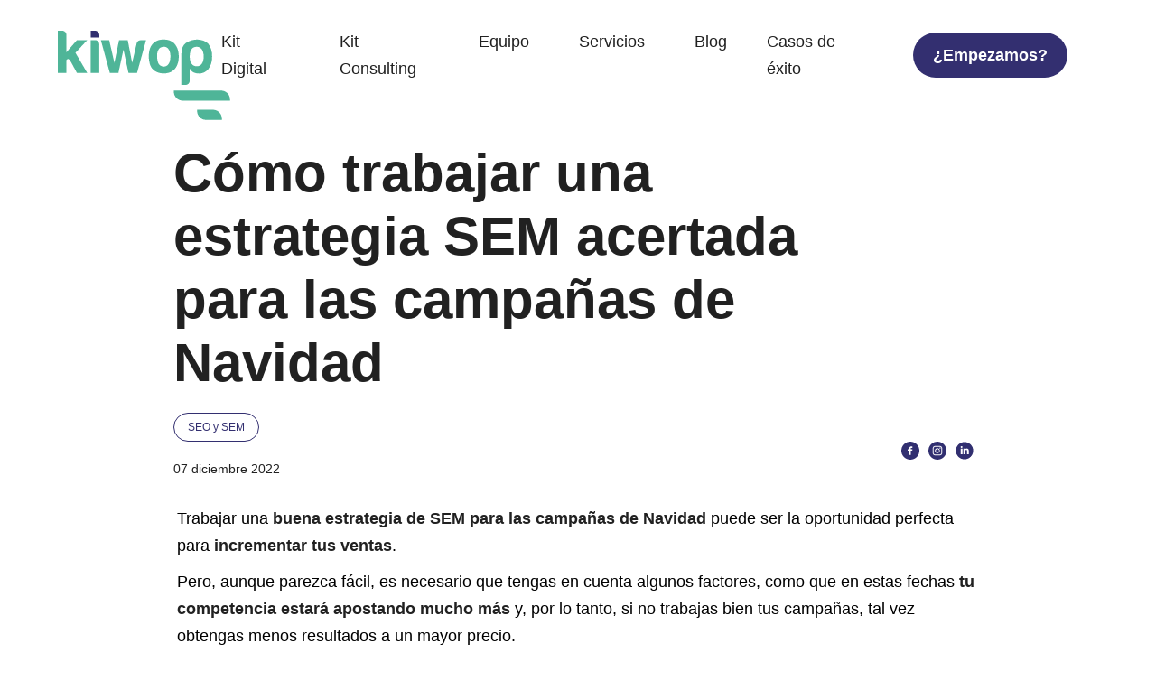

--- FILE ---
content_type: text/html; charset=UTF-8
request_url: https://www.kiwop.com/blog/como-trabajar-una-estrategia-sem-acertada-para-las-campanas-de-navidad
body_size: 49294
content:
<!DOCTYPE html>
<html lang="es-ES">
<head><meta charset="UTF-8"><script>if(navigator.userAgent.match(/MSIE|Internet Explorer/i)||navigator.userAgent.match(/Trident\/7\..*?rv:11/i)){var href=document.location.href;if(!href.match(/[?&]nowprocket/)){if(href.indexOf("?")==-1){if(href.indexOf("#")==-1){document.location.href=href+"?nowprocket=1"}else{document.location.href=href.replace("#","?nowprocket=1#")}}else{if(href.indexOf("#")==-1){document.location.href=href+"&nowprocket=1"}else{document.location.href=href.replace("#","&nowprocket=1#")}}}}</script><script>(()=>{class RocketLazyLoadScripts{constructor(){this.v="2.0.4",this.userEvents=["keydown","keyup","mousedown","mouseup","mousemove","mouseover","mouseout","touchmove","touchstart","touchend","touchcancel","wheel","click","dblclick","input"],this.attributeEvents=["onblur","onclick","oncontextmenu","ondblclick","onfocus","onmousedown","onmouseenter","onmouseleave","onmousemove","onmouseout","onmouseover","onmouseup","onmousewheel","onscroll","onsubmit"]}async t(){this.i(),this.o(),/iP(ad|hone)/.test(navigator.userAgent)&&this.h(),this.u(),this.l(this),this.m(),this.k(this),this.p(this),this._(),await Promise.all([this.R(),this.L()]),this.lastBreath=Date.now(),this.S(this),this.P(),this.D(),this.O(),this.M(),await this.C(this.delayedScripts.normal),await this.C(this.delayedScripts.defer),await this.C(this.delayedScripts.async),await this.T(),await this.F(),await this.j(),await this.A(),window.dispatchEvent(new Event("rocket-allScriptsLoaded")),this.everythingLoaded=!0,this.lastTouchEnd&&await new Promise(t=>setTimeout(t,500-Date.now()+this.lastTouchEnd)),this.I(),this.H(),this.U(),this.W()}i(){this.CSPIssue=sessionStorage.getItem("rocketCSPIssue"),document.addEventListener("securitypolicyviolation",t=>{this.CSPIssue||"script-src-elem"!==t.violatedDirective||"data"!==t.blockedURI||(this.CSPIssue=!0,sessionStorage.setItem("rocketCSPIssue",!0))},{isRocket:!0})}o(){window.addEventListener("pageshow",t=>{this.persisted=t.persisted,this.realWindowLoadedFired=!0},{isRocket:!0}),window.addEventListener("pagehide",()=>{this.onFirstUserAction=null},{isRocket:!0})}h(){let t;function e(e){t=e}window.addEventListener("touchstart",e,{isRocket:!0}),window.addEventListener("touchend",function i(o){o.changedTouches[0]&&t.changedTouches[0]&&Math.abs(o.changedTouches[0].pageX-t.changedTouches[0].pageX)<10&&Math.abs(o.changedTouches[0].pageY-t.changedTouches[0].pageY)<10&&o.timeStamp-t.timeStamp<200&&(window.removeEventListener("touchstart",e,{isRocket:!0}),window.removeEventListener("touchend",i,{isRocket:!0}),"INPUT"===o.target.tagName&&"text"===o.target.type||(o.target.dispatchEvent(new TouchEvent("touchend",{target:o.target,bubbles:!0})),o.target.dispatchEvent(new MouseEvent("mouseover",{target:o.target,bubbles:!0})),o.target.dispatchEvent(new PointerEvent("click",{target:o.target,bubbles:!0,cancelable:!0,detail:1,clientX:o.changedTouches[0].clientX,clientY:o.changedTouches[0].clientY})),event.preventDefault()))},{isRocket:!0})}q(t){this.userActionTriggered||("mousemove"!==t.type||this.firstMousemoveIgnored?"keyup"===t.type||"mouseover"===t.type||"mouseout"===t.type||(this.userActionTriggered=!0,this.onFirstUserAction&&this.onFirstUserAction()):this.firstMousemoveIgnored=!0),"click"===t.type&&t.preventDefault(),t.stopPropagation(),t.stopImmediatePropagation(),"touchstart"===this.lastEvent&&"touchend"===t.type&&(this.lastTouchEnd=Date.now()),"click"===t.type&&(this.lastTouchEnd=0),this.lastEvent=t.type,t.composedPath&&t.composedPath()[0].getRootNode()instanceof ShadowRoot&&(t.rocketTarget=t.composedPath()[0]),this.savedUserEvents.push(t)}u(){this.savedUserEvents=[],this.userEventHandler=this.q.bind(this),this.userEvents.forEach(t=>window.addEventListener(t,this.userEventHandler,{passive:!1,isRocket:!0})),document.addEventListener("visibilitychange",this.userEventHandler,{isRocket:!0})}U(){this.userEvents.forEach(t=>window.removeEventListener(t,this.userEventHandler,{passive:!1,isRocket:!0})),document.removeEventListener("visibilitychange",this.userEventHandler,{isRocket:!0}),this.savedUserEvents.forEach(t=>{(t.rocketTarget||t.target).dispatchEvent(new window[t.constructor.name](t.type,t))})}m(){const t="return false",e=Array.from(this.attributeEvents,t=>"data-rocket-"+t),i="["+this.attributeEvents.join("],[")+"]",o="[data-rocket-"+this.attributeEvents.join("],[data-rocket-")+"]",s=(e,i,o)=>{o&&o!==t&&(e.setAttribute("data-rocket-"+i,o),e["rocket"+i]=new Function("event",o),e.setAttribute(i,t))};new MutationObserver(t=>{for(const n of t)"attributes"===n.type&&(n.attributeName.startsWith("data-rocket-")||this.everythingLoaded?n.attributeName.startsWith("data-rocket-")&&this.everythingLoaded&&this.N(n.target,n.attributeName.substring(12)):s(n.target,n.attributeName,n.target.getAttribute(n.attributeName))),"childList"===n.type&&n.addedNodes.forEach(t=>{if(t.nodeType===Node.ELEMENT_NODE)if(this.everythingLoaded)for(const i of[t,...t.querySelectorAll(o)])for(const t of i.getAttributeNames())e.includes(t)&&this.N(i,t.substring(12));else for(const e of[t,...t.querySelectorAll(i)])for(const t of e.getAttributeNames())this.attributeEvents.includes(t)&&s(e,t,e.getAttribute(t))})}).observe(document,{subtree:!0,childList:!0,attributeFilter:[...this.attributeEvents,...e]})}I(){this.attributeEvents.forEach(t=>{document.querySelectorAll("[data-rocket-"+t+"]").forEach(e=>{this.N(e,t)})})}N(t,e){const i=t.getAttribute("data-rocket-"+e);i&&(t.setAttribute(e,i),t.removeAttribute("data-rocket-"+e))}k(t){Object.defineProperty(HTMLElement.prototype,"onclick",{get(){return this.rocketonclick||null},set(e){this.rocketonclick=e,this.setAttribute(t.everythingLoaded?"onclick":"data-rocket-onclick","this.rocketonclick(event)")}})}S(t){function e(e,i){let o=e[i];e[i]=null,Object.defineProperty(e,i,{get:()=>o,set(s){t.everythingLoaded?o=s:e["rocket"+i]=o=s}})}e(document,"onreadystatechange"),e(window,"onload"),e(window,"onpageshow");try{Object.defineProperty(document,"readyState",{get:()=>t.rocketReadyState,set(e){t.rocketReadyState=e},configurable:!0}),document.readyState="loading"}catch(t){console.log("WPRocket DJE readyState conflict, bypassing")}}l(t){this.originalAddEventListener=EventTarget.prototype.addEventListener,this.originalRemoveEventListener=EventTarget.prototype.removeEventListener,this.savedEventListeners=[],EventTarget.prototype.addEventListener=function(e,i,o){o&&o.isRocket||!t.B(e,this)&&!t.userEvents.includes(e)||t.B(e,this)&&!t.userActionTriggered||e.startsWith("rocket-")||t.everythingLoaded?t.originalAddEventListener.call(this,e,i,o):(t.savedEventListeners.push({target:this,remove:!1,type:e,func:i,options:o}),"mouseenter"!==e&&"mouseleave"!==e||t.originalAddEventListener.call(this,e,t.savedUserEvents.push,o))},EventTarget.prototype.removeEventListener=function(e,i,o){o&&o.isRocket||!t.B(e,this)&&!t.userEvents.includes(e)||t.B(e,this)&&!t.userActionTriggered||e.startsWith("rocket-")||t.everythingLoaded?t.originalRemoveEventListener.call(this,e,i,o):t.savedEventListeners.push({target:this,remove:!0,type:e,func:i,options:o})}}J(t,e){this.savedEventListeners=this.savedEventListeners.filter(i=>{let o=i.type,s=i.target||window;return e!==o||t!==s||(this.B(o,s)&&(i.type="rocket-"+o),this.$(i),!1)})}H(){EventTarget.prototype.addEventListener=this.originalAddEventListener,EventTarget.prototype.removeEventListener=this.originalRemoveEventListener,this.savedEventListeners.forEach(t=>this.$(t))}$(t){t.remove?this.originalRemoveEventListener.call(t.target,t.type,t.func,t.options):this.originalAddEventListener.call(t.target,t.type,t.func,t.options)}p(t){let e;function i(e){return t.everythingLoaded?e:e.split(" ").map(t=>"load"===t||t.startsWith("load.")?"rocket-jquery-load":t).join(" ")}function o(o){function s(e){const s=o.fn[e];o.fn[e]=o.fn.init.prototype[e]=function(){return this[0]===window&&t.userActionTriggered&&("string"==typeof arguments[0]||arguments[0]instanceof String?arguments[0]=i(arguments[0]):"object"==typeof arguments[0]&&Object.keys(arguments[0]).forEach(t=>{const e=arguments[0][t];delete arguments[0][t],arguments[0][i(t)]=e})),s.apply(this,arguments),this}}if(o&&o.fn&&!t.allJQueries.includes(o)){const e={DOMContentLoaded:[],"rocket-DOMContentLoaded":[]};for(const t in e)document.addEventListener(t,()=>{e[t].forEach(t=>t())},{isRocket:!0});o.fn.ready=o.fn.init.prototype.ready=function(i){function s(){parseInt(o.fn.jquery)>2?setTimeout(()=>i.bind(document)(o)):i.bind(document)(o)}return"function"==typeof i&&(t.realDomReadyFired?!t.userActionTriggered||t.fauxDomReadyFired?s():e["rocket-DOMContentLoaded"].push(s):e.DOMContentLoaded.push(s)),o([])},s("on"),s("one"),s("off"),t.allJQueries.push(o)}e=o}t.allJQueries=[],o(window.jQuery),Object.defineProperty(window,"jQuery",{get:()=>e,set(t){o(t)}})}P(){const t=new Map;document.write=document.writeln=function(e){const i=document.currentScript,o=document.createRange(),s=i.parentElement;let n=t.get(i);void 0===n&&(n=i.nextSibling,t.set(i,n));const c=document.createDocumentFragment();o.setStart(c,0),c.appendChild(o.createContextualFragment(e)),s.insertBefore(c,n)}}async R(){return new Promise(t=>{this.userActionTriggered?t():this.onFirstUserAction=t})}async L(){return new Promise(t=>{document.addEventListener("DOMContentLoaded",()=>{this.realDomReadyFired=!0,t()},{isRocket:!0})})}async j(){return this.realWindowLoadedFired?Promise.resolve():new Promise(t=>{window.addEventListener("load",t,{isRocket:!0})})}M(){this.pendingScripts=[];this.scriptsMutationObserver=new MutationObserver(t=>{for(const e of t)e.addedNodes.forEach(t=>{"SCRIPT"!==t.tagName||t.noModule||t.isWPRocket||this.pendingScripts.push({script:t,promise:new Promise(e=>{const i=()=>{const i=this.pendingScripts.findIndex(e=>e.script===t);i>=0&&this.pendingScripts.splice(i,1),e()};t.addEventListener("load",i,{isRocket:!0}),t.addEventListener("error",i,{isRocket:!0}),setTimeout(i,1e3)})})})}),this.scriptsMutationObserver.observe(document,{childList:!0,subtree:!0})}async F(){await this.X(),this.pendingScripts.length?(await this.pendingScripts[0].promise,await this.F()):this.scriptsMutationObserver.disconnect()}D(){this.delayedScripts={normal:[],async:[],defer:[]},document.querySelectorAll("script[type$=rocketlazyloadscript]").forEach(t=>{t.hasAttribute("data-rocket-src")?t.hasAttribute("async")&&!1!==t.async?this.delayedScripts.async.push(t):t.hasAttribute("defer")&&!1!==t.defer||"module"===t.getAttribute("data-rocket-type")?this.delayedScripts.defer.push(t):this.delayedScripts.normal.push(t):this.delayedScripts.normal.push(t)})}async _(){await this.L();let t=[];document.querySelectorAll("script[type$=rocketlazyloadscript][data-rocket-src]").forEach(e=>{let i=e.getAttribute("data-rocket-src");if(i&&!i.startsWith("data:")){i.startsWith("//")&&(i=location.protocol+i);try{const o=new URL(i).origin;o!==location.origin&&t.push({src:o,crossOrigin:e.crossOrigin||"module"===e.getAttribute("data-rocket-type")})}catch(t){}}}),t=[...new Map(t.map(t=>[JSON.stringify(t),t])).values()],this.Y(t,"preconnect")}async G(t){if(await this.K(),!0!==t.noModule||!("noModule"in HTMLScriptElement.prototype))return new Promise(e=>{let i;function o(){(i||t).setAttribute("data-rocket-status","executed"),e()}try{if(navigator.userAgent.includes("Firefox/")||""===navigator.vendor||this.CSPIssue)i=document.createElement("script"),[...t.attributes].forEach(t=>{let e=t.nodeName;"type"!==e&&("data-rocket-type"===e&&(e="type"),"data-rocket-src"===e&&(e="src"),i.setAttribute(e,t.nodeValue))}),t.text&&(i.text=t.text),t.nonce&&(i.nonce=t.nonce),i.hasAttribute("src")?(i.addEventListener("load",o,{isRocket:!0}),i.addEventListener("error",()=>{i.setAttribute("data-rocket-status","failed-network"),e()},{isRocket:!0}),setTimeout(()=>{i.isConnected||e()},1)):(i.text=t.text,o()),i.isWPRocket=!0,t.parentNode.replaceChild(i,t);else{const i=t.getAttribute("data-rocket-type"),s=t.getAttribute("data-rocket-src");i?(t.type=i,t.removeAttribute("data-rocket-type")):t.removeAttribute("type"),t.addEventListener("load",o,{isRocket:!0}),t.addEventListener("error",i=>{this.CSPIssue&&i.target.src.startsWith("data:")?(console.log("WPRocket: CSP fallback activated"),t.removeAttribute("src"),this.G(t).then(e)):(t.setAttribute("data-rocket-status","failed-network"),e())},{isRocket:!0}),s?(t.fetchPriority="high",t.removeAttribute("data-rocket-src"),t.src=s):t.src="data:text/javascript;base64,"+window.btoa(unescape(encodeURIComponent(t.text)))}}catch(i){t.setAttribute("data-rocket-status","failed-transform"),e()}});t.setAttribute("data-rocket-status","skipped")}async C(t){const e=t.shift();return e?(e.isConnected&&await this.G(e),this.C(t)):Promise.resolve()}O(){this.Y([...this.delayedScripts.normal,...this.delayedScripts.defer,...this.delayedScripts.async],"preload")}Y(t,e){this.trash=this.trash||[];let i=!0;var o=document.createDocumentFragment();t.forEach(t=>{const s=t.getAttribute&&t.getAttribute("data-rocket-src")||t.src;if(s&&!s.startsWith("data:")){const n=document.createElement("link");n.href=s,n.rel=e,"preconnect"!==e&&(n.as="script",n.fetchPriority=i?"high":"low"),t.getAttribute&&"module"===t.getAttribute("data-rocket-type")&&(n.crossOrigin=!0),t.crossOrigin&&(n.crossOrigin=t.crossOrigin),t.integrity&&(n.integrity=t.integrity),t.nonce&&(n.nonce=t.nonce),o.appendChild(n),this.trash.push(n),i=!1}}),document.head.appendChild(o)}W(){this.trash.forEach(t=>t.remove())}async T(){try{document.readyState="interactive"}catch(t){}this.fauxDomReadyFired=!0;try{await this.K(),this.J(document,"readystatechange"),document.dispatchEvent(new Event("rocket-readystatechange")),await this.K(),document.rocketonreadystatechange&&document.rocketonreadystatechange(),await this.K(),this.J(document,"DOMContentLoaded"),document.dispatchEvent(new Event("rocket-DOMContentLoaded")),await this.K(),this.J(window,"DOMContentLoaded"),window.dispatchEvent(new Event("rocket-DOMContentLoaded"))}catch(t){console.error(t)}}async A(){try{document.readyState="complete"}catch(t){}try{await this.K(),this.J(document,"readystatechange"),document.dispatchEvent(new Event("rocket-readystatechange")),await this.K(),document.rocketonreadystatechange&&document.rocketonreadystatechange(),await this.K(),this.J(window,"load"),window.dispatchEvent(new Event("rocket-load")),await this.K(),window.rocketonload&&window.rocketonload(),await this.K(),this.allJQueries.forEach(t=>t(window).trigger("rocket-jquery-load")),await this.K(),this.J(window,"pageshow");const t=new Event("rocket-pageshow");t.persisted=this.persisted,window.dispatchEvent(t),await this.K(),window.rocketonpageshow&&window.rocketonpageshow({persisted:this.persisted})}catch(t){console.error(t)}}async K(){Date.now()-this.lastBreath>45&&(await this.X(),this.lastBreath=Date.now())}async X(){return document.hidden?new Promise(t=>setTimeout(t)):new Promise(t=>requestAnimationFrame(t))}B(t,e){return e===document&&"readystatechange"===t||(e===document&&"DOMContentLoaded"===t||(e===window&&"DOMContentLoaded"===t||(e===window&&"load"===t||e===window&&"pageshow"===t)))}static run(){(new RocketLazyLoadScripts).t()}}RocketLazyLoadScripts.run()})();</script>
  
  <meta name="viewport" content="width=device-width, initial-scale=1.0">
	
<script type="rocketlazyloadscript">(function(w,d,s,l,i){w[l]=w[l]||[];w[l].push({'gtm.start':
new Date().getTime(),event:'gtm.js'});var f=d.getElementsByTagName(s)[0],
j=d.createElement(s),dl=l!='dataLayer'?'&l='+l:'';j.async=true;j.src=
'https://www.googletagmanager.com/gtm.js?id='+i+dl;f.parentNode.insertBefore(j,f);
})(window,document,'script','dataLayer','GTM-WFQT52S');</script>


<link rel="preconnect" href="https://dev.visualwebsiteoptimizer.com" />
<script type="rocketlazyloadscript" data-rocket-type='text/javascript' id='vwoCode'>window.addEventListener('DOMContentLoaded', function() {
window._vwo_code || (function() {
var account_id=928240,
version=2.1,
settings_tolerance=2000,
hide_element='body',
hide_element_style = 'opacity:0 !important;filter:alpha(opacity=0) !important;background:none !important;transition:none !important;',
/* DO NOT EDIT BELOW THIS LINE */
f=false,w=window,d=document,v=d.querySelector('#vwoCode'),cK='_vwo_'+account_id+'_settings',cc={};try{var c=JSON.parse(localStorage.getItem('_vwo_'+account_id+'_config'));cc=c&&typeof c==='object'?c:{}}catch(e){}var stT=cc.stT==='session'?w.sessionStorage:w.localStorage;code={nonce:v&&v.nonce,use_existing_jquery:function(){return typeof use_existing_jquery!=='undefined'?use_existing_jquery:undefined},library_tolerance:function(){return typeof library_tolerance!=='undefined'?library_tolerance:undefined},settings_tolerance:function(){return cc.sT||settings_tolerance},hide_element_style:function(){return'{'+(cc.hES||hide_element_style)+'}'},hide_element:function(){if(performance.getEntriesByName('first-contentful-paint')[0]){return''}return typeof cc.hE==='string'?cc.hE:hide_element},getVersion:function(){return version},finish:function(e){if(!f){f=true;var t=d.getElementById('_vis_opt_path_hides');if(t)t.parentNode.removeChild(t);if(e)(new Image).src='https://dev.visualwebsiteoptimizer.com/ee.gif?a='+account_id+e}},finished:function(){return f},addScript:function(e){var t=d.createElement('script');t.type='text/javascript';if(e.src){t.src=e.src}else{t.text=e.text}v&&t.setAttribute('nonce',v.nonce);d.getElementsByTagName('head')[0].appendChild(t)},load:function(e,t){var n=this.getSettings(),i=d.createElement('script'),r=this;t=t||{};if(n){i.textContent=n;d.getElementsByTagName('head')[0].appendChild(i);if(!w.VWO||VWO.caE){stT.removeItem(cK);r.load(e)}}else{var o=new XMLHttpRequest;o.open('GET',e,true);o.withCredentials=!t.dSC;o.responseType=t.responseType||'text';o.onload=function(){if(t.onloadCb){return t.onloadCb(o,e)}if(o.status===200||o.status===304){_vwo_code.addScript({text:o.responseText})}else{_vwo_code.finish('&e=loading_failure:'+e)}};o.onerror=function(){if(t.onerrorCb){return t.onerrorCb(e)}_vwo_code.finish('&e=loading_failure:'+e)};o.send()}},getSettings:function(){try{var e=stT.getItem(cK);if(!e){return}e=JSON.parse(e);if(Date.now()>e.e){stT.removeItem(cK);return}return e.s}catch(e){return}},init:function(){if(d.URL.indexOf('__vwo_disable__')>-1)return;var e=this.settings_tolerance();w._vwo_settings_timer=setTimeout(function(){_vwo_code.finish();stT.removeItem(cK)},e);var t;if(this.hide_element()!=='body'){t=d.createElement('style');var n=this.hide_element(),i=n?n+this.hide_element_style():'',r=d.getElementsByTagName('head')[0];t.setAttribute('id','_vis_opt_path_hides');v&&t.setAttribute('nonce',v.nonce);t.setAttribute('type','text/css');if(t.styleSheet)t.styleSheet.cssText=i;else t.appendChild(d.createTextNode(i));r.appendChild(t)}else{t=d.getElementsByTagName('head')[0];var i=d.createElement('div');i.style.cssText='z-index: 2147483647 !important;position: fixed !important;left: 0 !important;top: 0 !important;width: 100% !important;height: 100% !important;background: white !important;';i.setAttribute('id','_vis_opt_path_hides');i.classList.add('_vis_hide_layer');t.parentNode.insertBefore(i,t.nextSibling)}var o=window._vis_opt_url||d.URL,s='https://dev.visualwebsiteoptimizer.com/j.php?a='+account_id+'&u='+encodeURIComponent(o)+'&vn='+version;if(w.location.search.indexOf('_vwo_xhr')!==-1){this.addScript({src:s})}else{this.load(s+'&x=true')}}};w._vwo_code=code;code.init();})();
});</script>


	

        <script type="rocketlazyloadscript" data-rocket-type="text/javascript" data-pressidium-cc-no-block>
            window.pressidiumCCBlockedScripts = [{"src":"^(?:https?:)?\\\/\\\/(?:www\\.)?clarity\\.ms","category":"analytics","is_regex":false}];
            window.pressidiumCCCookieName = 'pressidium_cookie_consent';
        </script>

        <script type="rocketlazyloadscript" data-minify="1" data-rocket-src="https://www.kiwop.com/wp-content/cache/min/1/wp-content/plugins/pressidium-cookie-consent/public/block-scripts.js?ver=1766733174" data-rocket-type="text/javascript" data-pressidium-cc-no-block data-rocket-defer defer></script>

        
        <script type="rocketlazyloadscript" data-rocket-type="text/javascript" data-pressidium-cc-no-block>
            function onPressidiumCookieConsentUpdated(event) {
                window.dataLayer = window.dataLayer || [];
                window.dataLayer.push({
                    event: event.type,
                    consent: event.detail,
                });
            }

            window.addEventListener('pressidium-cookie-consent-accepted', onPressidiumCookieConsentUpdated);
            window.addEventListener('pressidium-cookie-consent-changed', onPressidiumCookieConsentUpdated);
        </script>

        
        <style id="pressidium-cc-styles"></style>

        <meta name='robots' content='index, follow, max-image-preview:large, max-snippet:-1, max-video-preview:-1' />

	
	<title>Estrategia SEM para las campañas de Navidad: cómo trabajarlas</title>
<style id="wpr-usedcss">html{scroll-behavior:smooth}body,html{width:100%;font-family:Inter,sans-serif!important;overflow-x:hidden!important;margin:0}@media (min-width:1500px){body,html{overflow-x:hidden!important}}body{overflow-x:hidden!important;margin-top:60px}strong{font-weight:600}#datafetchcat.inactive{display:none}.loader-filter{display:flex;justify-content:center;align-items:center;height:500px}.loader-filter img{width:100px}.loader-filter.inactive{display:none}.main-content__medium{width:90%;max-width:1440px;margin:0 auto}.main-content__medium p{font-style:normal;font-size:18px;font-weight:300;line-height:30px;color:#212121}.main-content__medium p strong{color:#212121;text-decoration:none}.main-content__medium p a{color:#332f70;font-weight:400}.main-content__medium p a strong{color:#332f70;font-weight:400}.main-content__medium p a:hover{text-decoration:none}.main-content__medium ul li{font-style:normal;font-size:18px;font-weight:300;line-height:30px;color:#212121}.main-content__medium ul li strong{color:#212121;text-decoration:none}.main-content__medium ul li a{font-weight:300}.main-content__small{width:70%;max-width:1440px;margin:0 auto}@media (min-width:0) and (max-width:575px){.main-content__small{width:90%}}@media (min-width:576px) and (max-width:767px){.main-content__small{width:90%}}@media (min-width:768px) and (max-width:991px){.main-content__small{width:90%}}@media (min-width:992px) and (max-width:1199px){.main-content__small{width:90%}}@media (min-width:1600px){.main-content__small{width:65%}}.btn-custom{width:fit-content;border:2px solid #332f70;border-radius:50px!important;color:#fff;background-color:#332f70;font-size:18px;font-weight:300;letter-spacing:1.69px;padding:8px 20px;transition:all ease-in-out .3s;text-decoration:none;font-family:Inter,sans-serif;text-align:center;letter-spacing:0;display:flex;align-items:center;border-color:transparent!important;font-weight:600!important;position:relative;z-index:9}.btn-custom:hover{background-color:#52c09d;color:#fff;transition:all ease-in-out .3s;border:2px solid #52c09d}.btn-custom.shadow{box-shadow:0 15px 30px rgba(0,0,0,.25)}.btn-custom.shadow:hover{background-color:#f18651;color:#fff}.pt-40{padding-top:40px}.flex-between{display:flex;align-items:flex-end;justify-content:space-between}input[type=email],input[type=number],input[type=text],input[type=url]{width:100%;font-family:Inter,sans-serif;font-size:14px;font-weight:600;color:#52c09d;border:none;padding:10px;border-bottom:1px solid #666;border-radius:5px 5px 0 0;margin-bottom:25px}input[type=email]::placeholder,input[type=number]::placeholder,input[type=text]::placeholder,input[type=url]::placeholder{color:#52c09d;font-size:12px;font-weight:300}input[type=email]:focus,input[type=number]:focus,input[type=text]:focus,input[type=url]:focus{outline:0;border-bottom:2px solid #52c09d}textarea::placeholder{color:#52c09d;font-size:14px;font-weight:300;font-family:Inter,sans-serif}textarea{border:1px solid #52c09d;resize:none;padding:10px;width:100%;font-family:Inter,sans-serif;font-size:14px;font-weight:600;color:#52c09d;border:none;padding:10px;border-bottom:1px solid #666;border-radius:5px 5px 0 0;margin-bottom:25px}.main-title{width:45%}@media (min-width:0) and (max-width:575px){.btn-custom{font-size:16px}.flex-between{flex-direction:column;align-items:flex-start}.main-title{width:90%}}@media (min-width:576px) and (max-width:767px){.btn-custom{font-size:16px}.flex-between{flex-direction:column;align-items:flex-start}.main-title{width:100%}}@media (min-width:768px) and (max-width:991px){.btn-custom{font-size:16px;text-align:center}.main-title{width:90%}}@media (min-width:992px) and (max-width:1199px){.main-title{width:60%}.main-header__logo svg{width:130px}}.main-title.after{margin-left:60px;position:relative}.main-title.after:before{content:'';position:absolute;width:100px;height:100px;background-image:var(--wpr-bg-bdbc6c8b-7f46-43d1-bb84-4c6e8ce394c6);background-repeat:no-repeat;left:-70px;top:20px}.main-title.width-80{width:80%}@media (min-width:0) and (max-width:575px){.main-title.after{margin-left:0;margin-top:150px}.main-title.after:before{top:-120px;left:50%;transform:translate(-50%)}.main-title.width-80{width:100%}.main-title.fontExtraSmall{text-align:center}}@media (min-width:576px) and (max-width:767px){.main-title.after{margin-left:0;margin-top:150px}.main-title.after:before{top:-120px;left:50%;transform:translate(-50%)}.main-title.width-80{width:100%}.main-title.fontExtraSmall{text-align:center}}.main-title.width-80 img{transform:rotate(270deg);margin-left:20px}.main-title.width-80 img.blog{transform:rotate(0);margin-left:0}.main-title.light h2{font-weight:200}.main-title.fontExtraSmall h2{font-size:30px;font-weight:600;line-height:40px}.main-title h2{font-style:normal;font-size:60px;font-weight:600;line-height:70px;color:#212121;margin:20px 0;font-family:Inter,sans-serif}@media (min-width:0) and (max-width:575px){.main-title h2{font-size:45px;line-height:55px}}@media (min-width:576px) and (max-width:767px){.main-title h2{font-size:45px;line-height:55px}}@media (min-width:768px) and (max-width:991px){.main-title.width-80{width:80%}.main-title h2{font-size:50px;line-height:55px}}.main-title h1{font-style:normal;font-size:60px;font-weight:600;line-height:70px;color:#212121;margin:20px 0;font-family:Inter,sans-serif}@media (min-width:0) and (max-width:575px){.main-title h1{font-size:45px;line-height:55px}}@media (min-width:576px) and (max-width:767px){.main-title h1{font-size:45px;line-height:55px}}.menu-item-has-children{margin-right:35px!important}.menu-item-has-children.about{position:relative}.menu-item-has-children:hover::after{opacity:0!important}.menu-idioma-container ul{display:flex;position:relative;flex-direction:column}@media (min-width:0) and (max-width:575px){.menu-idioma-container ul{flex-direction:column}}@media (min-width:576px) and (max-width:767px){.menu-idioma-container ul{flex-direction:column}}@media (min-width:768px) and (max-width:991px){.main-title h1{font-size:50px;line-height:55px}.menu-idioma-container ul{flex-direction:column}}.menu-idioma-container ul::before{position:absolute;content:'';right:20px;top:3px;background-image:var(--wpr-bg-bdf7b099-ddc7-46f4-9eb9-76893f12bda5);width:12px;height:10px;background-repeat:no-repeat;background-size:contain}.menu-idioma-container ul li.wpml-ls-current-language::before{display:none}.menu-idioma-container ul li .sub-menu{top:18px;position:absolute;display:flex;flex-direction:column;background:#fff;box-shadow:5px 5px 30px #0000004d;border-radius:10px;z-index:9;opacity:0;pointer-events:none;overflow:hidden;transition:.3s ease-in-out}.menu-idioma-container ul li .sub-menu li{margin-right:0;padding:5px 20px;border-bottom:1px solid #bbc0bc}.menu-idioma-container ul li .sub-menu li:last-child{border-bottom:1px solid transparent}.menu-idioma-container ul li .sub-menu li a span{color:#212121;margin-left:0;font-size:15px}.menu-idioma-container ul:hover{transition:.4s ease-in-out}.menu-idioma-container ul:hover .sub-menu{opacity:1;pointer-events:all}.main-commet__content{margin-bottom:50px;background:#fff;box-shadow:0 20px 50px rgba(0,0,0,.05);border-radius:10px;padding:40px}.main-commet__content #commentform{display:flex;flex-wrap:wrap}.main-commet__content #commentform input,.main-commet__content #commentform textarea{font-weight:400}.main-commet__content #commentform input::placeholder,.main-commet__content #commentform textarea::placeholder{color:#666;padding:10px}.main-commet__content .comment-form-url,.main-commet__content .comment-reply-title{display:none}.main-commet__content .comment-form-author,.main-commet__content .comment-form-email{width:49%}@media (min-width:0) and (max-width:575px){.main-commet__content .comment-form-author,.main-commet__content .comment-form-email{width:100%}}@media (min-width:576px) and (max-width:767px){.main-commet__content .comment-form-author,.main-commet__content .comment-form-email{width:100%}}.main-commet__content .comment-form-author{margin-right:2%}.main-commet__content .comment-form-author input{width:98%}.main-commet__content .comment-form-comment{width:100%}.main-commet__content .form-submit{display:flex;justify-content:flex-end;width:100%}.main-commet__content .form-submit .submit{width:fit-content;border:2px solid #332f70;border-radius:50px;color:#fff;background-color:#332f70;font-size:18px;font-weight:400;letter-spacing:1.69px;padding:8px 20px;transition:all ease-in-out .3s;text-decoration:none;text-align:center;letter-spacing:0;display:flex;align-items:center}h1:after{background:#118bcc00!important}.sub-menu.active{height:auto}.hamburger-box{width:30px;height:24px;display:inline-block;position:relative}.hamburger-box:focus{outline:0}.hamburger-inner{display:block;top:50%;margin-top:-2px}.hamburger-inner,.hamburger-inner::after,.hamburger-inner::before{width:30px;height:3px;background-color:#c4c4c4;border-radius:3px;position:absolute;transition-property:transform;transition-duration:.15s;transition-timing-function:ease}.hamburger-inner::after,.hamburger-inner::before{content:"";display:block}.hamburger-inner::before{top:-10px}.hamburger-inner::after{bottom:-10px}.hamburger--elastic .hamburger-inner{top:6px;transition-duration:275ms;transition-timing-function:cubic-bezier(.68,-.55,.265,1.55)}.hamburger--elastic .hamburger-inner::before{top:10px;transition:opacity 125ms 275ms ease}.hamburger--elastic .hamburger-inner::after{top:20px;transition:transform 275ms cubic-bezier(.68,-.55,.265,1.55)}.hamburger--elastic.is-active .hamburger-inner{transform:translate3d(0,10px,0) rotate(135deg);transition-delay:75ms}.hamburger--elastic.is-active .hamburger-inner::before{transition-delay:0s;opacity:0}.hamburger--elastic.is-active .hamburger-inner::after{transform:translate3d(0,-20px,0) rotate(-270deg);transition-delay:75ms}.menu-toggle{margin-right:0;background:0 0;border:none}.main-header__menu .main-language li.about:hover .sub-menu{opacity:1}@media (min-width:0) and (max-width:575px){.main-header__menu .main-language li.about:hover .sub-menu{flex-direction:column!important;position:inherit;box-shadow:0 0 0 #0000004d}.main-header__menu .main-language li.services{position:relative}}@media (min-width:576px) and (max-width:767px){.main-header__menu .main-language li.about:hover .sub-menu{flex-direction:column!important;position:inherit;box-shadow:0 0 0 #0000004d}.main-header__menu .main-language li.services{position:relative}}.main-header__menu .main-language li.about ul li{position:relative}.main-header__menu .main-language li.about ul li a{padding:10px 40px}.main-header__menu .main-language li.about ul li:first-child::before{position:absolute;content:'';width:25px;height:25px;background-image:var(--wpr-bg-cd310d37-d933-42ac-8dea-1ff45da6bf3a);background-repeat:no-repeat;left:10px;top:18px}.main-header__menu .main-language li.about ul li:first-child:hover::before{background-image:var(--wpr-bg-badc9e23-4106-47fa-ae46-8b399ee1c279)}.main-header__menu .main-language li.about ul li:nth-child(2)::before{position:absolute;content:'';width:25px;height:25px;background-image:var(--wpr-bg-bad86ced-bf00-46c8-9031-e9c5ac56c883);background-repeat:no-repeat;left:10px;top:18px}.main-header__menu .main-language li.about ul li:nth-child(2):hover::before{background-image:var(--wpr-bg-f6eaa05c-8cba-465e-b198-e9df94e878d9)}.main-header__menu .main-language li.about ul li:nth-child(3)::before{position:absolute;content:'';width:25px;height:25px;background-image:var(--wpr-bg-edc851e4-26a7-4c18-897d-dca2135a7c37);background-repeat:no-repeat;left:10px;top:18px}.main-header__menu .main-language li.about ul li:nth-child(3):hover::before{background-image:var(--wpr-bg-1e7facc8-170c-4217-9620-a6ece25e2973)}.main-header__menu .main-language li.about ul li ul li:before{display:none}.main-header__menu .main-language li.services::before{position:absolute;content:'';right:50px;top:0;background-image:var(--wpr-bg-5fa70a54-bbc3-468e-af70-9b63d920b9f7);width:12px;height:10px;background-repeat:no-repeat;background-size:contain;display:none;transition:.3s ease-in-out}.main-header__menu .main-language li.services:hover:before{transform:rotate(-180deg);transition:.3s ease-in-out;top:8px}.main-header__menu .main-language li.services a{position:relative}.main-header__menu .main-language li.services a::before{position:absolute;content:'';right:-25px;top:8px;background-image:var(--wpr-bg-23166a0f-5ec3-4a7e-a385-f47b27bdcf62);width:12px;height:10px;background-repeat:no-repeat;background-size:contain}@media (min-width:0) and (max-width:575px){.main-header__menu .main-language li.services::before{display:flex}.main-header__menu .main-language li.services a::before{display:none}.main-header__menu .main-language li.services.act_sub{position:relative}}@media (min-width:576px) and (max-width:767px){.main-header__menu .main-language li.services::before{display:flex}.main-header__menu .main-language li.services a::before{display:none}.main-header__menu .main-language li.services.act_sub{position:relative}}@media (min-width:768px) and (max-width:991px){.main-header__menu .main-language li.about:hover .sub-menu{flex-direction:column!important;position:inherit;box-shadow:0 0 0 #0000004d;display:flex}.main-header__menu .main-language li.services{position:relative}.main-header__menu .main-language li.services::before{display:flex}.main-header__menu .main-language li.services a::before{display:none}.main-header__menu .main-language li.services.act_sub{position:relative}}.main-header__menu .main-language li.services::after{display:none}.main-header__menu .main-language li.services .sub-menu{width:90%;max-width:1440px;margin:0 auto;list-style-type:none;left:50%;opacity:0;transform:translateX(-50%);padding:15px 0 15px 25px;top:calc(100% - 25px);flex-direction:row!important;border-radius:10px!important;height:auto;max-height:50vh;overflow-y:auto}.main-header__menu .main-language li.services .sub-menu ul.sub-menu{position:relative;background:#fff;left:46%;margin:0;padding:0;list-style-type:none;width:auto;max-width:100%}.main-header__menu .main-language li.services .sub-menu ul.sub-menu li{padding:5px 0}.main-header__menu .main-language li.services .sub-menu ul.sub-menu li a{display:block;padding:10px;color:#000;text-decoration:none}.main-header__menu .main-language li.services .sub-menu ul.sub-menu li a:hover{background-color:#f0f0f0}.main-header__menu .main-language li.services .sub-menu li{flex:1 1;flex-basis:50%;padding:10px 12px 15px;border-bottom:none;position:relative}.main-header__menu .main-language li.services .sub-menu li a{padding:10px 40px;font-weight:600}.main-header__menu .main-language li.services .sub-menu li a::before{display:none}.main-header__menu .main-language li.services .sub-menu li:first-child::before{position:absolute;content:'';width:25px;height:25px;background-image:var(--wpr-bg-4bc26647-7280-4964-b5b1-7680a3d7c0bb);background-repeat:no-repeat;left:10px;top:18px}.main-header__menu .main-language li.services .sub-menu li:first-child:hover::before{background-image:var(--wpr-bg-3bcc3c49-afef-4b5f-8688-e971ba08201d)}.main-header__menu .main-language li.services .sub-menu li:nth-child(2)::before{position:absolute;content:'';width:25px;height:25px;background-image:var(--wpr-bg-06c40847-dfd4-4c09-a344-499a3d43925e);background-repeat:no-repeat;left:10px;top:18px}@media (min-width:0) and (max-width:575px){.main-header__menu .main-language li.services.act_sub .sub-menu{opacity:1;position:inherit;box-shadow:0 0 0 #0000004d}.main-header__menu .main-language li.services.act_sub .sub-menu li ul{width:100%}.main-header__menu .main-language li.services .sub-menu{width:100%;height:100%;padding:15px 0}.main-header__menu .main-language li.services .sub-menu li a{padding:10px 17px}.main-header__menu .main-language li.services .sub-menu li:first-child::before{left:0}.main-header__menu .main-language li.services .sub-menu li:nth-child(2)::before{left:0}}@media (min-width:576px) and (max-width:767px){.main-header__menu .main-language li.services.act_sub .sub-menu{opacity:1;position:inherit;box-shadow:0 0 0 #0000004d}.main-header__menu .main-language li.services.act_sub .sub-menu li ul{width:100%}.main-header__menu .main-language li.services .sub-menu{width:100%;height:100%;padding:15px 0}.main-header__menu .main-language li.services .sub-menu li a{padding:10px 17px}.main-header__menu .main-language li.services .sub-menu li:first-child::before{left:0}.main-header__menu .main-language li.services .sub-menu li:nth-child(2)::before{left:0}}@media (min-width:768px) and (max-width:991px){.main-header__menu .main-language li.services.act_sub .sub-menu{opacity:1;position:inherit;box-shadow:0 0 0 #0000004d}.main-header__menu .main-language li.services.act_sub .sub-menu li ul{width:100%}.main-header__menu .main-language li.services .sub-menu{width:100%;height:100%;padding:15px 0}.main-header__menu .main-language li.services .sub-menu li a{padding:10px 17px}.main-header__menu .main-language li.services .sub-menu li:first-child::before{left:0}.main-header__menu .main-language li.services .sub-menu li:nth-child(2)::before{left:0}}.main-header__menu .main-language li.services .sub-menu li:nth-child(2):hover::before{background-image:var(--wpr-bg-cbf8bf2f-2639-4f32-b419-935b06ceee72)}.main-header__menu .main-language li.services .sub-menu li ul{width:100%;display:flex;flex-wrap:wrap;left:55%;height:auto;box-shadow:0 0 0 #0000004d;padding-left:0;top:calc(100% - 5px);background-color:transparent;overflow:hidden}@media (min-height:0) and (max-height:768px){.main-header__menu .main-language li.services .sub-menu{min-height:60vh;max-height:100vh;overflow:scroll}.main-header__menu .main-language li.services .sub-menu li ul{overflow:hidden}}.main-header__menu .main-language li.services .sub-menu li ul li{padding:10px 0 0;flex-basis:45%;width:100%!important}.main-header__menu .main-language li.services .sub-menu li ul li a{font-weight:300;padding:10px 15px}.main-header__menu .main-language li.services .sub-menu li ul li:before{display:none}.main-header__menu .main-language li.services:hover a:before{transform:rotate(-180deg)!important;transition:.3s ease-in-out;top:4px}.main-header__menu .main-language li.services:hover .sub-menu{opacity:1;z-index:99}@media (min-width:0) and (max-width:575px){.main-header__menu .main-language li.services .sub-menu li ul{left:50%}.main-header__menu .main-language li.services:hover .sub-menu{flex-direction:column!important;position:inherit;box-shadow:0 0 0 #0000004d}}@media (min-width:576px) and (max-width:767px){.main-header__menu .main-language li.services .sub-menu li ul{left:50%}.main-header__menu .main-language li.services:hover .sub-menu{flex-direction:column!important;position:inherit;box-shadow:0 0 0 #0000004d}}@media (min-width:768px) and (max-width:991px){.main-header__menu .main-language li.services .sub-menu li ul{left:50%}.main-header__menu .main-language li.services:hover .sub-menu{flex-direction:column!important;position:inherit;box-shadow:0 0 0 #0000004d}}.carousel-item{display:none}.carousel-item.active{display:block;position:relative}.carousel-item.active:before{content:'';position:absolute;width:100%;height:100%}.carousel-control-prev{position:absolute;bottom:-6%;z-index:9;left:55%;border:none;width:20px;height:40px;box-shadow:0 7px 10px -6px transparent!important;background:0 0;border-color:transparent!important;padding:0!important}@media (min-width:0) and (max-width:575px){.carousel-control-prev{left:5%;bottom:-11%}}@media (min-width:576px) and (max-width:767px){.carousel-control-prev{bottom:-13%}}.carousel-control-prev:hover{cursor:pointer}.carousel-control-next{position:absolute;bottom:-5.5%;z-index:9;right:37%;border:none;width:20px;height:40px;box-shadow:0 7px 10px -6px transparent!important;background:0 0;border-color:transparent!important;padding:0!important}@media (min-width:0) and (max-width:575px){.carousel-control-next{right:65%;bottom:-11%}}@media (min-width:576px) and (max-width:767px){.carousel-control-next{bottom:-13%}}.carousel-control-next:hover{cursor:pointer}.screen{background:#000;border-radius:3% 3% .5% .5%/5%;margin:0 auto;position:relative;width:80%}.screen:before{border:2px solid #cacacc;border-radius:3% 3% .5% .5%/5%;box-shadow:0 0 0 1px rgba(0,0,0,.8) inset,0 0 1px 2px rgba(255,255,255,.3) inset;content:"";display:block;padding-top:67%}.screen:after{content:"";border-top:2px solid rgba(255,255,255,.15);position:absolute;bottom:.75%;left:.5%;padding-top:1%;width:99%}.viewport{position:absolute;bottom:0;left:0;right:0;top:0;margin:4.3% 3.2%;background:#333}.main-header{padding:15px 0;position:relative;transition:.3s ease-in-out;position:fixed;top:0;width:100%;z-index:10;background-color:#fff;left:0;height:65px;transition:.3s ease-in-out}.main-header__content{display:flex;justify-content:space-between;align-items:center}@media (min-width:0) and (max-width:575px){.main-header__content{display:flex;flex-wrap:wrap}.main-header__logo{width:50%}}@media (min-width:576px) and (max-width:767px){.main-header__content{display:flex;flex-wrap:wrap}.main-header__logo{width:50%}}@media (min-width:768px) and (max-width:991px){.main-header__content{display:flex;flex-wrap:wrap}.main-header__logo{width:50%}}.main-header__button{display:none}.main-header__button:focus{outline:0}.main-header__button:focus-visible{outline:0}@media (min-width:0) and (max-width:575px){.main-header__button{width:50%;display:flex;justify-content:flex-end}}@media (min-width:576px) and (max-width:767px){.main-header__button{width:50%;display:flex;justify-content:flex-end}}@media (min-width:768px) and (max-width:991px){.main-header__button{width:50%;display:flex;justify-content:flex-end}}.main-header ul{display:flex;list-style:none;padding-left:0;align-items:flex-start}@media (min-width:0) and (max-width:575px){.main-header ul{flex-direction:column}.main-header ul li{width:95%}}@media (min-width:576px) and (max-width:767px){.main-header ul{flex-direction:column}.main-header ul li{width:95%}}.main-header ul li{margin-right:24px;padding:0 10px 10px}.main-header ul li.about{position:relative}@media (min-width:0) and (max-width:575px){.main-header ul li.about.act_sub{position:relative}.main-header ul li.about.act_sub .sub-menu{opacity:1;position:inherit;box-shadow:0 0 0 #0000004d}.main-header ul li.about.act_sub .sub-menu li ul{width:100%}}@media (min-width:576px) and (max-width:767px){.main-header ul li.about.act_sub{position:relative}.main-header ul li.about.act_sub .sub-menu{opacity:1;position:inherit;box-shadow:0 0 0 #0000004d}.main-header ul li.about.act_sub .sub-menu li ul{width:100%}}@media (min-width:768px) and (max-width:991px){.main-header ul{flex-direction:column}.main-header ul li{width:95%}.main-header ul li.about.act_sub{position:relative}.main-header ul li.about.act_sub .sub-menu{opacity:1;position:inherit;box-shadow:0 0 0 #0000004d}.main-header ul li.about.act_sub .sub-menu li ul{width:100%}}.main-header ul li.about::before{position:absolute;content:'';right:-15px;top:12px;background-image:var(--wpr-bg-c6bad544-7deb-4f36-ac7c-47488bd971e1);width:12px;height:10px;background-repeat:no-repeat;background-size:contain;transform:rotate(0);transition:.3s ease-in-out}.main-header ul li.about:hover:before{transform:rotate(-180deg);transition:.3s ease-in-out;top:8px}.main-header ul li.about .sub-menu{flex-direction:column;width:300px}@media (min-width:768px) and (max-width:991px){.main-header ul li.about::before{right:50px}.main-header ul li.about .sub-menu{position:unset;box-shadow:5px 5px 30px #0000;display:none}.main-header ul li.act_sub{position:relative}}@media (min-width:0) and (max-width:575px){.main-header ul li.about::before{right:50px}.main-header ul li.about .sub-menu{position:unset;box-shadow:5px 5px 30px #0000;display:none}.main-header ul li.act_sub{position:relative}}@media (min-width:576px) and (max-width:767px){.main-header ul li.about::before{right:50px}.main-header ul li.about .sub-menu{position:unset;box-shadow:5px 5px 30px #0000;display:none}.main-header ul li.act_sub{position:relative}.main-header ul li.act_sub .sub-menu{height:auto;display:flex!important}}.main-header ul li a{text-decoration:none;color:#212121;position:relative}.main-header ul li a:after{content:'';position:absolute;width:36px;height:6px;border-radius:64.8649px 0;background-color:#52c09d;bottom:-15px;left:0;opacity:0;transition:.3s ease-in-out}.main-header ul li a.btn-custom{color:#fff}.main-header ul li .sub-menu{margin:0;box-shadow:5px 5px 30px #0000004d;border-radius:10px;display:none;overflow:inherit}.main-header ul li .sub-menu li{padding:10px 0;margin:0;width:100%;text-align:start;line-height:30px}.main-header ul li .sub-menu li:last-child{border-bottom:1px solid transparent}.main-header ul li .sub-menu li:hover{transition:.3s ease-in-out;border-bottom-left-radius:0}.main-header ul li .sub-menu li:hover:after{opacity:0}.main-header ul li .sub-menu li:hover a{color:#212121;text-decoration:underline!important}.main-header ul li .sub-menu li .sub-menu li a{padding:10px 15px;color:#212121;text-decoration:none!important}.main-header ul li .sub-menu li .sub-menu li:hover a{color:#fff;background-color:#f0f0f0;border-radius:10px}@media (min-width:0) and (max-width:575px){.main-header ul li.act_sub .sub-menu{height:auto;display:flex!important}.main-header ul li{margin-bottom:25px}.main-header ul li .sub-menu li{border-bottom:1px solid transparent;width:85%}.main-header ul li .sub-menu li:hover{background-color:transparent}.main-header ul li .sub-menu li:hover a{color:#212121}.main-header ul li .sub-menu li .sub-menu li:hover a{color:#212121;font-weight:400}}@media (min-width:768px) and (max-width:991px){.main-header ul li.act_sub .sub-menu{height:auto;display:flex!important}.main-header ul li{margin-bottom:25px}.main-header ul li .sub-menu li{border-bottom:1px solid transparent;width:85%}.main-header ul li .sub-menu li:hover{background-color:transparent}.main-header ul li .sub-menu li:hover a{color:#212121}.main-header ul li .sub-menu li .sub-menu li:hover a{color:#212121;font-weight:400}}.main-header ul li:hover .sub-menu{background:#fff;position:absolute;z-index:9;opacity:1;display:flex}.main-header ul:last-child li:hover::after{opacity:0}.main-header__menu{display:flex;align-items:center}.main-header__menu.menu-active{display:flex}@media (min-width:0) and (max-width:575px){.main-header ul li:hover .sub-menu{position:unset;display:none}.main-header__menu{display:none;flex-direction:column;width:100%;background-color:#fff;position:absolute;top:90px;left:0;z-index:9;height:100vh;align-items:flex-start;padding:20px;overflow:scroll}.main-header__menu .menu-nuevo-menu-container{width:100%}}@media (min-width:576px) and (max-width:767px){.main-header ul li{margin-bottom:25px}.main-header ul li .sub-menu li{border-bottom:1px solid transparent;width:85%}.main-header ul li .sub-menu li:hover{background-color:transparent}.main-header ul li .sub-menu li:hover a{color:#212121}.main-header ul li .sub-menu li .sub-menu li:hover a{color:#212121;font-weight:400}.main-header ul li:hover .sub-menu{position:unset;display:none}.main-header__menu{display:none;flex-direction:column;width:100%;background-color:#fff;position:absolute;top:90px;left:0;z-index:9;height:100vh;align-items:flex-start;padding:20px;overflow:scroll}.main-header__menu .menu-nuevo-menu-container{width:100%}}@media (min-width:768px) and (max-width:991px){.main-header ul li:hover .sub-menu{position:unset;display:none}.main-header__menu{display:none;flex-direction:column;width:100%;background-color:#fff;position:absolute;top:90px;left:0;z-index:9;height:100vh;align-items:flex-start;padding:20px;overflow:scroll}.main-header__menu .menu-nuevo-menu-container{width:100%}}@media (min-width:0) and (max-width:575px){.main-header__menu #main-header__menu{flex-direction:column;align-items:flex-start}}@media (min-width:576px) and (max-width:767px){.main-header__menu #main-header__menu{flex-direction:column;align-items:flex-start}}.main-tech{position:relative;z-index:9}.main-cardpost{background-color:#fff;box-shadow:0 20px 50px rgba(0,0,0,.05);border-radius:10px;transition:.3s ease-in-out;text-decoration:none;cursor:pointer}.main-cardpost:hover{text-decoration:none}.main-cardhelp{padding-top:50px}@media (min-width:0) and (max-width:575px){.main-cardhelp{padding-top:0}}@media (min-width:576px) and (max-width:767px){.main-cardhelp{padding-top:0}}@media (min-width:768px) and (max-width:991px){.main-header__menu #main-header__menu{flex-direction:column;align-items:flex-start}.main-cardhelp{padding-top:20px}}.main-cardhelp__content{background-color:#52c09d;box-shadow:0 20px 50px rgba(0,0,0,.05);border-radius:0 150px;display:flex;justify-content:center;align-items:center;padding:50px 0;position:relative}.main-cardhelp__content::before{position:absolute;content:"";background-image:var(--wpr-bg-a8767205-34ee-4f7b-b46d-157099b448e1);width:190px;height:138px;bottom:0;background-repeat:no-repeat;right:0}.main-cardhelp__item{width:45%;text-align:center;display:flex;flex-direction:column;align-items:center}@media (min-width:0) and (max-width:575px){.main-cardhelp__content{border-radius:30px}.main-cardhelp__content::before{opacity:0}.main-cardhelp__item{width:90%}}@media (min-width:576px) and (max-width:767px){.main-cardhelp__content{border-radius:30px}.main-cardhelp__content::before{opacity:0}.main-cardhelp__item{width:90%}}@media (min-width:768px) and (max-width:991px){.main-cardhelp__item{width:80%}.main-footer__content:after{bottom:0}}@media (min-width:992px) and (max-width:1199px){.main-header ul li{margin-right:12px}.main-cardhelp__item{width:60%}}.main-cardhelp__item .h3{color:#fff;font-size:50px;font-weight:600;line-height:60px;margin:0}.main-cardhelp__item p{color:#fff}.main-cardhelp__item a{width:fit-content;position:relative;z-index:9}.main-footer{position:relative;height:auto;background-color:#161533}@media (min-width:0) and (max-width:575px){.main-cardhelp__item .h3{font-size:40px;line-height:45px}.main-footer{height:auto}}@media (min-width:576px) and (max-width:767px){.main-cardhelp__item .h3{font-size:40px;line-height:45px}.main-footer{height:auto}}.main-footer__img{width:55px;height:56px}.main-footer__img img{width:100%;height:100%}.main-footer:before{position:absolute;content:"";top:-250px;left:0;background-image:var(--wpr-bg-b8ca8009-cccb-4497-a443-6bdeddb9282f);width:100%;height:400px;z-index:-1;bottom:0;right:0;background-repeat:no-repeat;background-size:cover}.main-footer__content{padding-top:80px;display:grid;grid-template-columns:50% 25% 25%}@media (min-width:0) and (max-width:575px){.main-footer:before{background-size:cover;top:-150px}.main-footer__content{grid-template-columns:1fr;text-align:center}}@media (min-width:576px) and (max-width:767px){.main-footer:before{background-size:contain;top:-150px}.main-footer__content{grid-template-columns:1fr;text-align:center}}.main-footer__content:before{position:absolute;content:"";top:-170px;left:-100px;background-image:var(--wpr-bg-cef00a0e-47dd-4b61-9013-03343dadf380);height:550px;background-repeat:no-repeat;width:470px}.main-footer__content:after{position:absolute;content:"";background-image:url(https://www.kiwop.com/wp-content/uploads/2023/01/Vector-4.svg);width:200px;height:400px;bottom:0;right:0;background-repeat:no-repeat}.main-footer__text{width:80%}@media (min-width:0) and (max-width:575px){.main-footer__content:after{width:100%;bottom:0;right:-150px}.main-footer__text{display:flex;flex-direction:column;align-items:center}}@media (min-width:576px) and (max-width:767px){.main-footer__content:after{width:100%;bottom:0;right:-150px}.main-footer__text{display:flex;flex-direction:column;align-items:center}}@media (min-width:0) and (max-width:575px){.main-footer__item{display:flex;justify-content:center}}@media (min-width:576px) and (max-width:767px){.main-footer__item{display:flex;justify-content:center}}.main-footer__menu li{margin-right:0!important}.main-footer__menu li::before{opacity:0}.main-footer__menu .sub-menu{display:none}.main-footer p{font-size:24px;font-weight:600;line-height:30px;color:#fff}.main-footer .footer-description{font-size:14px;font-weight:300;line-height:24px;color:#fff}.main-footer ul{padding-left:0;list-style:none}.main-footer ul li{margin-bottom:10px}.main-footer ul li a{font-size:16px;font-weight:300;line-height:24px;color:#fff;text-decoration:none;transition:.3s ease-in-out}.main-footer ul li a:hover{transition:.3s ease-in-out;color:#52c09d}@media (min-width:0) and (max-width:575px){.main-footer__social{display:flex;justify-content:center}}@media (min-width:576px) and (max-width:767px){.main-footer__social{display:flex;justify-content:center}}.main-footer__social ul{display:flex}.main-footer__social ul li{margin-right:10px}.main-footer__bottom{border-top:1px solid #fff;margin-top:50px;display:flex;justify-content:space-between;align-items:center;padding:10px 0}@media (min-width:0) and (max-width:575px){.main-footer__bottom{flex-direction:column;margin-top:10px}.main-footer__bottom-right{text-align:center}}@media (min-width:576px) and (max-width:767px){.main-footer__bottom{flex-direction:column;margin-top:10px}.main-footer__bottom-right{text-align:center}}.main-footer__bottom-right p{font-size:12px;font-weight:300;line-height:14px;margin-bottom:0}.main-footer__bottom-left{display:flex;align-items:center}.main-footer__bottom-left ul{display:flex;margin-right:50px;margin-bottom:0}@media (min-width:768px) and (max-width:991px){.main-footer__text{width:90%}.main-footer__bottom-left ul{margin-right:0}}.main-footer__bottom-left ul li{margin-right:30px;position:relative}.main-footer__bottom-left ul li:nth-child(4):after{display:none}.main-footer__bottom-left ul li:after{content:'';position:absolute;width:1px;height:100%;background-color:#fff;right:-15px;top:0}.main-footer__bottom-left ul li a{font-size:12px;font-weight:300;line-height:14px}@media (min-width:0) and (max-width:575px){.main-footer__bottom-left{flex-direction:column}.main-footer__bottom-left ul{margin-right:0}.main-footer__bottom-left ul li{margin-right:10px}.main-footer__bottom-left ul li:after{height:80%;right:-6px;top:6px}.main-footer__bottom-left ul li a{font-size:10px}.main-bloghead{padding-top:0}}@media (min-width:576px) and (max-width:767px){.main-footer__bottom-left{flex-direction:column}.main-footer__bottom-left ul{margin-right:0}.main-footer__bottom-left ul li{margin-right:10px}.main-footer__bottom-left ul li:after{height:80%;right:-6px;top:6px}.main-footer__bottom-left ul li a{font-size:10px}.main-bloghead{padding-top:0}}.main-footer__bottom-idioma{display:flex;align-items:flex-end}.main-footer__bottom-idioma a{font-size:12px;font-weight:300;line-height:14px;color:#fff;text-decoration:none;display:flex;align-items:center}.main-footer__bottom-idioma a span{margin:0 5px}.main-footer__bottom-idioma ul li{margin-bottom:0!important}.main-footer__bottom-idioma ul li::after{opacity:0}.main-footer__bottom-idioma ul li.wpml-ls-current-language:before{top:4px!important}.main-footer__bottom-idioma ul li .sub-menu{top:-90px!important}.main-footer__bottom-idioma ul li .sub-menu li{padding:15px!important}.main-bloghead .right{display:flex;flex-direction:column}.main-bloghead .left{display:flex;flex-direction:column}.main-bloghead .left ul{display:flex;list-style:none;padding:0}.main-bloghead .left ul li{margin-right:10px}.main-bloghead__date{text-transform:none;color:#212121;font-size:14px;font-weight:300;line-height:20px;margin-top:20px}.main-bloghead__tags{color:#332f70;border:1px solid #332f70;border-radius:50px;font-size:12px;font-weight:300;line-height:20px;width:fit-content;padding:5px 15px}.main-bloghead__tags:hover{color:#fff;border:1px solid #52c09d;background-color:#52c09d;padding:5px 15px;transition:.3s ease-in-out}.main-detail__blog{padding-top:30px;width:90%;max-width:1440px;margin:0 auto;font-size:18px;line-height:30px;font-weight:300}.main-detail__blog figure{margin:0;padding:0;text-align:center}.main-detail__blog figure figcaption{margin-top:-20px;text-align:center}.main-detail__blog img{max-width:80%;height:auto;margin:20px auto;border-radius:20px!important}@media (min-width:0) and (max-width:575px){.main-detail__blog img{margin:25px 0}}@media (min-width:576px) and (max-width:767px){.main-detail__blog img{margin:25px 0}}.main-detail__blog .wp-block-image,.main-detail__blog h2,.main-detail__blog h3,.main-detail__blog p,.main-detail__blog table,.main-detail__blog ul{width:77%;max-width:1440px;margin:0 auto;text-align:left}.main-detail__blog .wp-block-image strong,.main-detail__blog h2 strong,.main-detail__blog h3 strong,.main-detail__blog p strong,.main-detail__blog table strong,.main-detail__blog ul strong{color:#212121;text-decoration:none}.main-detail__blog .wp-block-image a,.main-detail__blog h2 a,.main-detail__blog h3 a,.main-detail__blog p a,.main-detail__blog table a,.main-detail__blog ul a{color:#332f70;font-weight:400}.main-detail__blog .wp-block-image a strong,.main-detail__blog h2 a strong,.main-detail__blog h3 a strong,.main-detail__blog p a strong,.main-detail__blog table a strong,.main-detail__blog ul a strong{color:#332f70;font-weight:400}.main-detail__blog .wp-block-image a:hover,.main-detail__blog h2 a:hover,.main-detail__blog h3 a:hover,.main-detail__blog p a:hover,.main-detail__blog table a:hover,.main-detail__blog ul a:hover{text-decoration:none}.main-detail__blog li,.main-detail__blog p,.main-detail__blog ul{margin-bottom:10px}.main-detail__blog li strong,.main-detail__blog p strong,.main-detail__blog ul strong{color:#212121;text-decoration:none}.main-detail__blog li a,.main-detail__blog p a,.main-detail__blog ul a{color:#332f70;font-weight:400}.main-detail__blog li a strong,.main-detail__blog p a strong,.main-detail__blog ul a strong{color:#332f70;font-weight:400}.main-detail__blog li a:hover,.main-detail__blog p a:hover,.main-detail__blog ul a:hover{text-decoration:none}.main-detail__blog h1,.main-detail__blog h2,.main-detail__blog h3{margin-bottom:10px;margin-top:30px}@media (min-width:0) and (max-width:575px){.main-detail__blog .wp-block-image,.main-detail__blog h2,.main-detail__blog h3,.main-detail__blog p,.main-detail__blog table,.main-detail__blog ul{width:90%}.main-detail__blog h1,.main-detail__blog h2,.main-detail__blog h3{margin-top:10px}}@media (min-width:576px) and (max-width:767px){.main-detail__blog .wp-block-image,.main-detail__blog h2,.main-detail__blog h3,.main-detail__blog p,.main-detail__blog table,.main-detail__blog ul{width:90%}.main-detail__blog h1,.main-detail__blog h2,.main-detail__blog h3{margin-top:10px}}.actions{margin-top:10px!important;margin-bottom:0!important;padding:0!important}.slide img{width:100%;display:block;object-fit:none;height:100%}@media (min-width:0) and (max-width:767px){.slide img{object-fit:contain}}@font-face{font-family:Poppins;font-style:normal;font-weight:300;font-display:swap;src:url(https://fonts.gstatic.com/s/poppins/v24/pxiByp8kv8JHgFVrLDz8Z1xlFQ.woff2) format('woff2');unicode-range:U+0000-00FF,U+0131,U+0152-0153,U+02BB-02BC,U+02C6,U+02DA,U+02DC,U+0304,U+0308,U+0329,U+2000-206F,U+20AC,U+2122,U+2191,U+2193,U+2212,U+2215,U+FEFF,U+FFFD}@font-face{font-family:Poppins;font-style:normal;font-weight:600;font-display:swap;src:url(https://fonts.gstatic.com/s/poppins/v24/pxiByp8kv8JHgFVrLEj6Z1xlFQ.woff2) format('woff2');unicode-range:U+0000-00FF,U+0131,U+0152-0153,U+02BB-02BC,U+02C6,U+02DA,U+02DC,U+0304,U+0308,U+0329,U+2000-206F,U+20AC,U+2122,U+2191,U+2193,U+2212,U+2215,U+FEFF,U+FFFD}img:is([sizes=auto i],[sizes^="auto," i]){contain-intrinsic-size:3000px 1500px}:root{--cc-font-family:-apple-system,BlinkMacSystemFont,"Segoe UI",Roboto,Helvetica,Arial,sans-serif,"Apple Color Emoji","Segoe UI Emoji","Segoe UI Symbol";--cc-font-size:16px;--cc-bg:#fff;--cc-z-index:2147483647;--cc-text:#2d4156;--cc-border-radius:.45rem;--cc-btn-primary-bg:#2d4156;--cc-btn-primary-text:var(--cc-bg);--cc-btn-primary-hover-bg:#1d2e38;--cc-btn-primary-hover-text:var(--cc-btn-primary-text);--cc-btn-secondary-bg:#eaeff2;--cc-btn-secondary-text:var(--cc-text);--cc-btn-secondary-hover-bg:#d8e0e6;--cc-btn-secondary-hover-text:var(--cc-btn-secondary-text);--cc-btn-border-radius:0.375rem;--cc-toggle-bg-off:#919ea6;--cc-toggle-bg-on:var(--cc-btn-primary-bg);--cc-toggle-bg-readonly:#d5dee2;--cc-toggle-knob-bg:#fff;--cc-toggle-knob-icon-color:#ecf2fa;--cc-block-text:var(--cc-text);--cc-cookie-category-block-bg:#f0f4f7;--cc-cookie-category-block-bg-hover:#e9eff4;--cc-section-border:#f1f3f5;--cc-cookie-table-border:#e9edf2;--cc-overlay-bg:#040608;--cc-overlay-opacity:.85;--cc-consent-modal-box-shadow:0 0.625rem 1.875rem rgba(2, 2, 3, .28);--cc-webkit-scrollbar-bg:#cfd5db;--cc-webkit-scrollbar-bg-hover:#9199a0;--cc-btn-floating-bg:#2d4156;--cc-btn-floating-icon:var(--cc-bg);--cc-btn-floating-hover-bg:#1d2e38;--cc-btn-floating-hover-icon:var(--cc-btn-floating-icon)}#cc--main{z-index:var(--cc-z-index)}.cc_div *,.cc_div :after,.cc_div :before,.cc_div :hover{animation:none;background:0 0;border:none;border-radius:unset;box-shadow:none;box-sizing:border-box;color:inherit;float:none;font-family:inherit;font-size:1em;font-style:inherit;font-variant:normal;font-weight:inherit;height:auto;letter-spacing:unset;line-height:1.2;margin:0;padding:0;text-align:left;text-decoration:none;text-transform:none;transition:none;vertical-align:baseline;visibility:unset}.cc_div{font-family:var(--cc-font-family);font-size:var(--cc-font-size);font-weight:400;-webkit-font-smoothing:antialiased;-moz-osx-font-smoothing:grayscale;color:var(--cc-text);text-rendering:optimizeLegibility}#c-ttl,#s-bl td:before,#s-ttl,.cc_div .b-tl,.cc_div .c-bn{font-weight:600}#cm,#s-bl .act .b-acc,#s-inr,.cc_div .b-tl,.cc_div .c-bl{border-radius:var(--cc-border-radius)}#s-bl .act .b-acc{border-top-left-radius:0;border-top-right-radius:0}.cc_div a,.cc_div button,.cc_div input{-webkit-appearance:none;-moz-appearance:none;appearance:none;overflow:hidden}.cc_div a{border-bottom:1px solid}.cc_div a:hover{border-color:transparent;text-decoration:none}.cc_div .c-bn>span{pointer-events:none}#cm-ov,#cs-ov,.c--anim #cm,.c--anim #s-cnt,.c--anim #s-inr{transition:visibility .25s linear,opacity .25s ease,transform .25s ease!important}.c--anim .c-bn{transition:background-color .25s ease!important}.c--anim #cm.bar.slide,.c--anim #cm.bar.slide+#cm-ov,.c--anim .bar.slide #s-inr,.c--anim .bar.slide+#cs-ov{transition:visibility .4s ease,opacity .4s ease,transform .4s ease!important}#cm.bar.slide,.cc_div .bar.slide #s-inr{opacity:1;transform:translateX(100%)}#cm.bar.top.slide,.cc_div .bar.left.slide #s-inr{opacity:1;transform:translateX(-100%)}#cm.slide,.cc_div .slide #s-inr{transform:translateY(1.6em)}#cm.top.slide{transform:translateY(-1.6em)}#cm.bar.slide{transform:translateY(100%)}#cm.bar.top.slide{transform:translateY(-100%)}.show--consent .c--anim #cm,.show--consent .c--anim #cm.bar,.show--settings .c--anim #s-inr,.show--settings .c--anim .bar.slide #s-inr{opacity:1;transform:scale(1);visibility:visible!important}.show--consent .c--anim #cm.box.middle,.show--consent .c--anim #cm.cloud.middle{transform:scale(1) translateY(-50%)}.show--settings .c--anim #s-cnt{visibility:visible!important}.force--consent.show--consent .c--anim #cm-ov,.show--settings .c--anim #cs-ov{opacity:var(--cc-overlay-opacity)!important;visibility:visible!important}#cm{background:var(--cc-bg);bottom:1.25em;box-shadow:0 .625em 1.875em #000;box-shadow:var(--cc-consent-modal-box-shadow);font-family:inherit;line-height:normal;max-width:24.2em;opacity:0;padding:1em 1.4em 1.3em;position:fixed;right:1.25em;transform:scale(.95);visibility:hidden;width:100%;z-index:1}#cc_div #cm{display:block!important}#c-ttl{font-size:1.05em;margin-bottom:.7em}.cloud #c-ttl{margin-top:-.15em}#c-txt{font-size:.9em;line-height:1.5em}.cc_div #c-bns{display:flex;justify-content:space-between;margin-top:1.4em}.cc_div .c-bn{background:var(--cc-btn-secondary-bg);border-radius:var(--cc-btn-border-radius);color:var(--cc-btn-secondary-text);cursor:pointer;display:inline-block;flex:1;font-size:.82em;padding:1em 1.7em;text-align:center;-moz-user-select:none;-webkit-user-select:none;-o-user-select:none;user-select:none}#c-bns button+button,#s-c-bn,#s-cnt button+button{float:right;margin-left:.5rem}#s-cnt #s-rall-bn{float:none}#cm .c_link:active,#cm .c_link:hover,#s-c-bn:active,#s-c-bn:hover,#s-cnt button+button:active,#s-cnt button+button:hover{background:var(--cc-btn-secondary-hover-bg);color:var(--cc-btn-secondary-hover-text)}#s-cnt{display:table;height:100%;left:0;position:fixed;top:0;visibility:hidden;width:100%;z-index:101}#s-bl{outline:0;scrollbar-width:thin}#s-bl .title{margin-top:1.4em}#s-bl .b-bn,#s-bl .title:first-child{margin-top:0}#s-cnt .b-bn .b-tl{background:0 0;display:block;font-family:inherit;font-size:.95em;padding:1.3em 6.4em 1.3em 2.7em;position:relative;transition:background-color .25s ease;width:100%}#s-cnt .b-bn .b-tl.exp{cursor:pointer}#s-cnt .act .b-bn .b-tl{border-bottom-left-radius:0;border-bottom-right-radius:0}#s-cnt .b-bn .b-tl:active,#s-cnt .b-bn .b-tl:hover{background:var(--cc-cookie-category-block-bg-hover)}#s-bl .b-bn{position:relative}#s-bl .c-bl{border:1px solid var(--cc-section-border);margin-bottom:.4rem;padding:1em;transition:background-color .25s ease}#s-bl .c-bl:hover{background:var(--cc-cookie-category-block-bg)}#s-bl .c-bl:last-child{margin-bottom:.5em}#s-bl .c-bl:first-child{border:none;margin-bottom:2em;margin-top:0;padding:0;transition:none}#s-bl .c-bl:not(.b-ex):first-child:hover{background:0 0;background:unset}#s-bl .c-bl.b-ex{background:var(--cc-cookie-category-block-bg);border:none;padding:0;transition:none}#s-bl .c-bl.b-ex+.c-bl{margin-top:2em}#s-bl .c-bl.b-ex+.c-bl.b-ex{margin-top:0}#s-bl .c-bl.b-ex:first-child{margin-bottom:1em;margin-bottom:.5em}#s-bl .b-acc{display:none;margin-bottom:0;max-height:0;overflow:hidden;padding-top:0}#s-bl .act .b-acc{display:block;max-height:100%;overflow:hidden}.cc_div .b-tg .c-tgl:disabled{cursor:not-allowed}#c-vln{display:table-cell;position:relative;vertical-align:middle}#cs{bottom:0;left:0;padding:0 1.7em;position:fixed;right:0;top:0;width:100%}#cs,#s-inr{height:100%}#s-inr{box-shadow:0 13px 27px -5px rgba(3,6,9,.26);margin:0 auto;max-width:45em;opacity:0;overflow:hidden;padding-bottom:4.75em;padding-top:4.75em;position:relative;transform:scale(.96);visibility:hidden}#s-bns,#s-hdr,#s-inr{background:var(--cc-bg)}#s-bl{display:block;height:100%;overflow-x:hidden;overflow-y:auto;overflow-y:overlay;padding:1.3em 1.6em;width:100%}#s-bns{border-top:1px solid var(--cc-section-border);bottom:0;height:4.75em;left:0;padding:1em 1.8em;position:absolute;right:0}#c-bns button:first-child,#s-bns button:first-child{background:var(--cc-btn-primary-bg);color:var(--cc-btn-primary-text)}#c-bns.swap button:first-child{background:var(--cc-btn-secondary-bg);color:var(--cc-btn-secondary-text)}#c-bns.swap button:last-child{background:var(--cc-btn-primary-bg);color:var(--cc-btn-primary-text)}.cc_div .b-tg .c-tgl:checked~.c-tg{background:var(--cc-toggle-bg-on)}#c-bns button:first-child:active,#c-bns button:first-child:hover,#c-bns.swap button:last-child:active,#c-bns.swap button:last-child:hover,#s-bns button:first-child:active,#s-bns button:first-child:hover{background:var(--cc-btn-primary-hover-bg);color:var(--cc-btn-primary-hover-text)}#c-bns.swap button:first-child:active,#c-bns.swap button:first-child:hover{background:var(--cc-btn-secondary-hover-bg);color:var(--cc-btn-secondary-hover-text)}#s-hdr{border-bottom:1px solid var(--cc-section-border);display:table;height:4.75em;padding:0 1.8em;position:absolute;top:0;width:100%;z-index:2}#s-hdr,#s-ttl{vertical-align:middle}#s-ttl{display:table-cell;font-size:1em}#s-c-bn{font-size:1.45em;font-weight:400;height:1.7em;margin:0;overflow:hidden;padding:0;position:relative;width:1.7em}#s-c-bnc{display:table-cell;vertical-align:middle}.cc_div span.t-lb{opacity:0;overflow:hidden;pointer-events:none;position:absolute;top:0;z-index:-1}#c-s-in{height:100%;height:calc(100% - 2.5em);max-height:37.5em;position:relative;top:50%;transform:translateY(-50%)}@media screen and (min-width:688px){#s-bl::-webkit-scrollbar{background:0 0;border-radius:0 .25em .25em 0;height:100%;width:.8em}#s-bl::-webkit-scrollbar-thumb{background:var(--cc-webkit-scrollbar-bg);border:.25em solid var(--cc-bg);border-radius:100em}#s-bl::-webkit-scrollbar-thumb:hover{background:var(--cc-webkit-scrollbar-bg-hover)}#s-bl::-webkit-scrollbar-button{height:5px;width:10px}}.cc_div .b-tg{bottom:0;display:inline-block;margin:auto;right:0;right:1.2em;-webkit-user-select:none;-moz-user-select:none;user-select:none;vertical-align:middle}.cc_div .b-tg,.cc_div .b-tg .c-tgl{cursor:pointer;position:absolute;top:0}.cc_div .b-tg .c-tgl{border:0;display:block;left:0;margin:0}.cc_div .b-tg .c-tg{background:var(--cc-toggle-bg-off);pointer-events:none;position:absolute;transition:background-color .25s ease,box-shadow .25s ease}.cc_div .b-tg,.cc_div .b-tg .c-tg,.cc_div .b-tg .c-tgl,.cc_div span.t-lb{border-radius:4em;height:1.5em;width:3.4em}.cc_div .b-tg .c-tg.c-ro{cursor:not-allowed}.cc_div .b-tg .c-tgl~.c-tg.c-ro{background:var(--cc-toggle-bg-readonly)}.cc_div .b-tg .c-tgl~.c-tg.c-ro:after{box-shadow:none}.cc_div .b-tg .c-tg:after{background:var(--cc-toggle-knob-bg);border:none;border-radius:100%;box-shadow:0 1px 2px rgba(24,32,35,.36);box-sizing:content-box;content:"";display:block;height:1.25em;left:.125em;position:relative;top:.125em;transition:transform .25s ease;width:1.25em}.cc_div .b-tg .c-tgl:checked~.c-tg:after{transform:translateX(1.9em)}#s-bl table,#s-bl td,#s-bl th{border:none}#s-bl tbody tr{transition:background-color .25s ease}#s-bl tbody tr:hover{background:var(--cc-cookie-category-block-bg-hover)}#s-bl table{border-collapse:collapse;margin:0;overflow:hidden;padding:0;text-align:left;width:100%}#s-bl caption{border-bottom:1px solid var(--cc-cookie-table-border);font-size:.9em;font-weight:600;padding:.5rem 1rem}#s-bl td,#s-bl th{font-size:.8em;padding:.8em .625em .8em 1.2em;text-align:left;vertical-align:top}#s-bl th{font-family:inherit;font-weight:600;padding:1em 1rem}#s-bl thead tr:first-child{border-bottom:1px solid var(--cc-cookie-table-border)}.force--consent #cs,.force--consent #s-cnt{width:100vw}#cm-ov,#cs-ov{background:#070707;background:var(--cc-overlay-bg);bottom:0;display:none;left:0;opacity:0;position:fixed;right:0;top:0;transition:none;visibility:hidden}.c--anim #cs-ov,.force--consent .c--anim #cm-ov,.force--consent.show--consent #cm-ov,.show--settings #cs-ov{display:block}#cs-ov{z-index:2}.force--consent .cc_div{bottom:0;left:0;position:fixed;top:0;transition:visibility .25s linear;visibility:hidden;width:100%;width:100vw}.force--consent.show--consent .c--anim .cc_div,.force--consent.show--settings .c--anim .cc_div{visibility:visible}.force--consent #cm{position:absolute}.force--consent #cm.bar{max-width:100vw;width:100vw}html.force--consent.show--consent{overflow-y:hidden!important}html.force--consent.show--consent,html.force--consent.show--consent body{height:auto!important;overflow-x:hidden!important}.cc_div .act .b-bn .exp:before,.cc_div .b-bn .exp:before{border:solid var(--cc-btn-secondary-text);border-width:0 2px 2px 0;content:"";display:inline-block;left:1.2em;margin-right:15px;padding:.2em;position:absolute;top:50%;transform:translateY(-50%) rotate(45deg)}.cc_div .act .b-bn .b-tl:before{transform:translateY(-20%) rotate(225deg)}.cc_div .on-i:before{border:solid var(--cc-toggle-knob-icon-color);border-width:0 2px 2px 0;display:inline-block;left:.75em;padding:.1em .1em .45em;top:.37em}#s-c-bn:after,#s-c-bn:before,.cc_div .on-i:before{content:"";margin:0 auto;position:absolute;transform:rotate(45deg)}#s-c-bn:after,#s-c-bn:before{background:var(--cc-btn-secondary-text);border-radius:1em;height:.6em;left:.82em;top:.58em;width:1.5px}#s-c-bn:after{transform:rotate(-45deg)}.cc_div .off-i,.cc_div .on-i{display:block;height:100%;position:absolute;right:0;text-align:center;transition:opacity .15s ease;width:50%}.cc_div .on-i{left:0;opacity:0}.cc_div .off-i:after,.cc_div .off-i:before{background:var(--cc-toggle-knob-icon-color);content:" ";display:block;height:.7em;margin:0 auto;position:absolute;right:.8em;top:.42em;transform-origin:center;width:.09375em}.cc_div .off-i:before{transform:rotate(45deg)}.cc_div .off-i:after{transform:rotate(-45deg)}.cc_div .b-tg .c-tgl:checked~.c-tg .on-i{opacity:1}.cc_div .b-tg .c-tgl:checked~.c-tg .off-i{opacity:0}#cm.box.middle,#cm.cloud.middle{bottom:auto;top:50%;transform:translateY(-37%)}#cm.box.middle.zoom,#cm.cloud.middle.zoom{transform:scale(.95) translateY(-50%)}#cm.cloud{left:1em;margin:0 auto;right:1em}#cm.cloud{max-width:50em;overflow:hidden;padding:1.2em 1.7em;text-align:center;width:unset}.cc_div .cloud #c-inr{display:table;width:100%}.cc_div .cloud #c-inr-i{display:table-cell;padding-right:2.4em;vertical-align:top;width:70%}.cc_div .cloud #c-txt{font-size:.85em}.cc_div .cloud #c-bns{display:table-cell;min-width:170px;vertical-align:middle}#cm.cloud .c-bn{margin:.5rem 0 0;width:100%}#cm.cloud .c-bn:first-child{margin:0}#cm.cloud.left{margin-right:1.25em}#cm.cloud.right{margin-left:1.25em}#cm.bar{border-radius:0;bottom:0;left:0;max-width:100%;padding:2em;position:fixed;right:0;width:100%}#cm.bar #c-inr{margin:0 auto;max-width:32em}#cm.bar #c-bns{max-width:33.75em}#cm.bar #cs{padding:0}.cc_div .bar #c-s-in{height:100%;max-height:100%;top:0;transform:none}.cc_div .bar #s-bl,.cc_div .bar #s-bns,.cc_div .bar #s-hdr{padding-left:1.4em;padding-right:1.4em}.cc_div .bar #cs{padding:0}.cc_div .bar #s-inr{border-radius:0;margin:0 0 0 auto;max-width:32em}.cc_div .bar.left #s-inr{margin-left:0;margin-right:auto}.cc_div .bar #s-bl table,.cc_div .bar #s-bl tbody,.cc_div .bar #s-bl td,.cc_div .bar #s-bl th,.cc_div .bar #s-bl thead,.cc_div .bar #s-bl tr,.cc_div .bar #s-cnt{display:block}.cc_div .bar #s-bl caption{border-bottom:1px solid var(--cc-cookie-table-border);border-top:0;display:block}.cc_div .bar #s-bl thead tr{left:-9999px;position:absolute;top:-9999px}.cc_div .bar #s-bl tr{border-top:1px solid var(--cc-cookie-table-border)}.cc_div .bar #s-bl td{border:none;padding-left:35%;position:relative}.cc_div .bar #s-bl td:before{color:var(--cc-text);content:attr(data-column);left:1rem;overflow:hidden;padding-right:.625em;position:absolute;text-overflow:ellipsis;white-space:nowrap}#cm.top{bottom:auto;top:1.25em}#cm.left{left:1.25em;right:auto}#cm.right{left:auto;right:1.25em}#cm.bar.left,#cm.bar.right{left:0;right:0}#cm.bar.top{top:0}@media (prefers-reduced-motion){#cc--main #cm,#cc--main #s-cnt,#cc--main #s-inr{transition:none!important}}@media screen and (max-width:688px){#cm,#cm.cloud,#cm.left,#cm.right{bottom:1em;display:block;left:1em;margin:0;max-width:100%;padding:1.2em!important;right:1em;width:auto}.force--consent #cm,.force--consent #cm.cloud{max-width:100vw;width:auto}#cm.top{bottom:auto;top:1em}#cm.bottom{bottom:1em;top:auto}#cm.bar.bottom{bottom:0}#cm.cloud .c-bn{font-size:.85em}#s-bns,.cc_div .bar #s-bns{padding:1em 1.3em}.cc_div .bar #s-inr{max-width:100%;width:100%}.cc_div .cloud #c-inr-i{padding-right:0}#cs{border-radius:0;padding:0}#c-s-in{height:100%;max-height:100%;top:0;transform:none}.cc_div .b-tg{right:1.1em;transform:scale(1.1)}#s-inr{border-radius:0;margin:0;padding-bottom:7.9em}#s-bns{height:7.9em}#s-bl,.cc_div .bar #s-bl{padding:1.2em}#s-hdr,.cc_div .bar #s-hdr{padding:0 1.2em}#s-bl table{width:100%}#s-inr.bns-t{padding-bottom:10.5em}.bns-t #s-bns{height:10.5em}.cc_div .bns-t .c-bn{font-size:.83em;padding:.9em 1.6em}#s-cnt .b-bn .b-tl{padding-bottom:1.2em;padding-top:1.2em}#s-bl table,#s-bl tbody,#s-bl td,#s-bl th,#s-bl thead,#s-bl tr,#s-cnt{display:block}#s-bl caption{border-bottom:0;display:block}#s-bl thead tr{left:-9999px;position:absolute;top:-9999px}#s-bl tr{border-top:1px solid var(--cc-cookie-table-border)}#s-bl td{border:none;padding-left:35%;position:relative}#s-bl td:before{color:var(--cc-text);content:attr(data-column);left:1rem;overflow:hidden;padding-right:.625em;position:absolute;text-overflow:ellipsis;white-space:nowrap}#cm .c-bn,.cc_div .c-bn{margin-right:0;width:100%}#s-cnt #s-rall-bn{margin-left:0}.cc_div #c-bns{flex-direction:column}#c-bns button+button,#s-cnt button+button{float:unset;margin-left:0;margin-top:.625em}#cm.box,#cm.cloud{left:1em;right:1em;width:auto}#cm.cloud.left,#cm.cloud.right{margin:0}.cc_div .cloud #c-bns,.cc_div .cloud #c-inr,.cc_div .cloud #c-inr-i{display:block;min-width:unset;width:auto}.cc_div .cloud #c-txt{font-size:.9em}.cc_div .cloud #c-bns{margin-top:1.625em}}pressidium-floating-button{z-index:9999}#cc--main #s-bl table tbody tr td[data-column=Domain]{word-wrap:anywhere}#cc--main .c-bn{border:none}#cc--main .b-tl{border:none;color:inherit;text-align:left}.main-detail__blog figure{text-align:center!important}@media (min-width:0) and (max-width:768px){.main-header__menu .ul_btn{padding-bottom:80px}.act_sub .sub-menu li .sub-menu,.main-header__menu .main-language li.services .sub-menu{flex-direction:column!important}.main-header__menu .main-language li.services .sub-menu{min-height:unset;max-height:unset;overflow:unset}html.active{overflow:hidden}}:root{--wp--preset--aspect-ratio--square:1;--wp--preset--aspect-ratio--4-3:4/3;--wp--preset--aspect-ratio--3-4:3/4;--wp--preset--aspect-ratio--3-2:3/2;--wp--preset--aspect-ratio--2-3:2/3;--wp--preset--aspect-ratio--16-9:16/9;--wp--preset--aspect-ratio--9-16:9/16;--wp--preset--color--black:#000000;--wp--preset--color--cyan-bluish-gray:#abb8c3;--wp--preset--color--white:#ffffff;--wp--preset--color--pale-pink:#f78da7;--wp--preset--color--vivid-red:#cf2e2e;--wp--preset--color--luminous-vivid-orange:#ff6900;--wp--preset--color--luminous-vivid-amber:#fcb900;--wp--preset--color--light-green-cyan:#7bdcb5;--wp--preset--color--vivid-green-cyan:#00d084;--wp--preset--color--pale-cyan-blue:#8ed1fc;--wp--preset--color--vivid-cyan-blue:#0693e3;--wp--preset--color--vivid-purple:#9b51e0;--wp--preset--gradient--vivid-cyan-blue-to-vivid-purple:linear-gradient(135deg,rgb(6, 147, 227) 0%,rgb(155, 81, 224) 100%);--wp--preset--gradient--light-green-cyan-to-vivid-green-cyan:linear-gradient(135deg,rgb(122, 220, 180) 0%,rgb(0, 208, 130) 100%);--wp--preset--gradient--luminous-vivid-amber-to-luminous-vivid-orange:linear-gradient(135deg,rgb(252, 185, 0) 0%,rgb(255, 105, 0) 100%);--wp--preset--gradient--luminous-vivid-orange-to-vivid-red:linear-gradient(135deg,rgb(255, 105, 0) 0%,rgb(207, 46, 46) 100%);--wp--preset--gradient--very-light-gray-to-cyan-bluish-gray:linear-gradient(135deg,rgb(238, 238, 238) 0%,rgb(169, 184, 195) 100%);--wp--preset--gradient--cool-to-warm-spectrum:linear-gradient(135deg,rgb(74, 234, 220) 0%,rgb(151, 120, 209) 20%,rgb(207, 42, 186) 40%,rgb(238, 44, 130) 60%,rgb(251, 105, 98) 80%,rgb(254, 248, 76) 100%);--wp--preset--gradient--blush-light-purple:linear-gradient(135deg,rgb(255, 206, 236) 0%,rgb(152, 150, 240) 100%);--wp--preset--gradient--blush-bordeaux:linear-gradient(135deg,rgb(254, 205, 165) 0%,rgb(254, 45, 45) 50%,rgb(107, 0, 62) 100%);--wp--preset--gradient--luminous-dusk:linear-gradient(135deg,rgb(255, 203, 112) 0%,rgb(199, 81, 192) 50%,rgb(65, 88, 208) 100%);--wp--preset--gradient--pale-ocean:linear-gradient(135deg,rgb(255, 245, 203) 0%,rgb(182, 227, 212) 50%,rgb(51, 167, 181) 100%);--wp--preset--gradient--electric-grass:linear-gradient(135deg,rgb(202, 248, 128) 0%,rgb(113, 206, 126) 100%);--wp--preset--gradient--midnight:linear-gradient(135deg,rgb(2, 3, 129) 0%,rgb(40, 116, 252) 100%);--wp--preset--font-size--small:13px;--wp--preset--font-size--medium:20px;--wp--preset--font-size--large:36px;--wp--preset--font-size--x-large:42px;--wp--preset--spacing--20:0.44rem;--wp--preset--spacing--30:0.67rem;--wp--preset--spacing--40:1rem;--wp--preset--spacing--50:1.5rem;--wp--preset--spacing--60:2.25rem;--wp--preset--spacing--70:3.38rem;--wp--preset--spacing--80:5.06rem;--wp--preset--shadow--natural:6px 6px 9px rgba(0, 0, 0, .2);--wp--preset--shadow--deep:12px 12px 50px rgba(0, 0, 0, .4);--wp--preset--shadow--sharp:6px 6px 0px rgba(0, 0, 0, .2);--wp--preset--shadow--outlined:6px 6px 0px -3px rgb(255, 255, 255),6px 6px rgb(0, 0, 0);--wp--preset--shadow--crisp:6px 6px 0px rgb(0, 0, 0)}:where(.is-layout-flex){gap:.5em}:where(.is-layout-grid){gap:.5em}:where(.wp-block-columns.is-layout-flex){gap:2em}:where(.wp-block-columns.is-layout-grid){gap:2em}:where(.wp-block-post-template.is-layout-flex){gap:1.25em}:where(.wp-block-post-template.is-layout-grid){gap:1.25em}#c-bns button:first-child,#s-bns button:first-child{background:#52c09d!important}.main-footer::before{content:none;display:none}.main-footer__content::before{content:none;display:none}.main-footer{background-image:url('https://www.kiwop.com/wp-content/uploads/2024/10/Rectangle-4.svg');background-size:cover;background-position:center;background-repeat:no-repeat;padding:20px;color:#fff;background-color:transparent}.main-footer__content::after{content:none;display:none}</style>
	<meta name="description" content="¿Estás pensando en cuál será la estrategia SEM más acertada para tu campaña de Navidad? Descubre cómo trabajarlas con Kiwop. ¡Vamos allá!" />
	<link rel="canonical" href="https://www.kiwop.com/blog/como-trabajar-una-estrategia-sem-acertada-para-las-campanas-de-navidad" />
	<meta property="og:locale" content="es_ES" />
	<meta property="og:type" content="article" />
	<meta property="og:title" content="Estrategia SEM para las campañas de Navidad: cómo trabajarlas" />
	<meta property="og:description" content="¿Estás pensando en cuál será la estrategia SEM más acertada para tu campaña de Navidad? Descubre cómo trabajarlas con Kiwop. ¡Vamos allá!" />
	<meta property="og:url" content="https://www.kiwop.com/blog/como-trabajar-una-estrategia-sem-acertada-para-las-campanas-de-navidad" />
	<meta property="og:site_name" content="Kiwop" />
	<meta property="article:publisher" content="https://www.facebook.com/kiwopmarketing/" />
	<meta property="article:published_time" content="2022-12-07T15:48:09+00:00" />
	<meta property="article:modified_time" content="2023-07-28T12:05:21+00:00" />
	<meta property="og:image" content="https://www.kiwop.com/wp-content/uploads/2023/05/estrategia-sem-navidad.jpg" />
	<meta property="og:image:width" content="1920" />
	<meta property="og:image:height" content="1080" />
	<meta property="og:image:type" content="image/jpeg" />
	<meta name="author" content="marcos" />
	<meta name="twitter:card" content="summary_large_image" />
	<meta name="twitter:creator" content="@Kiwopmarketing" />
	<meta name="twitter:site" content="@Kiwopmarketing" />
	<meta name="twitter:label1" content="Escrito por" />
	<meta name="twitter:data1" content="marcos" />
	<meta name="twitter:label2" content="Tiempo de lectura" />
	<meta name="twitter:data2" content="11 minutos" />
	<script type="application/ld+json" class="yoast-schema-graph">{"@context":"https://schema.org","@graph":[{"@type":"Article","@id":"https://www.kiwop.com/blog/como-trabajar-una-estrategia-sem-acertada-para-las-campanas-de-navidad#article","isPartOf":{"@id":"https://www.kiwop.com/blog/como-trabajar-una-estrategia-sem-acertada-para-las-campanas-de-navidad"},"author":{"name":"marcos","@id":"https://www.kiwop.com/#/schema/person/e7ec6c9216f49e38f2a97ac49a22600f"},"headline":"Cómo trabajar una estrategia SEM acertada para las campañas de Navidad","datePublished":"2022-12-07T15:48:09+00:00","dateModified":"2023-07-28T12:05:21+00:00","mainEntityOfPage":{"@id":"https://www.kiwop.com/blog/como-trabajar-una-estrategia-sem-acertada-para-las-campanas-de-navidad"},"wordCount":2333,"commentCount":0,"publisher":{"@id":"https://www.kiwop.com/#organization"},"image":{"@id":"https://www.kiwop.com/blog/como-trabajar-una-estrategia-sem-acertada-para-las-campanas-de-navidad#primaryimage"},"thumbnailUrl":"https://www.kiwop.com/wp-content/uploads/2023/05/estrategia-sem-navidad.jpg","articleSection":["SEO y SEM"],"inLanguage":"es","potentialAction":[{"@type":"CommentAction","name":"Comment","target":["https://www.kiwop.com/blog/como-trabajar-una-estrategia-sem-acertada-para-las-campanas-de-navidad#respond"]}]},{"@type":"WebPage","@id":"https://www.kiwop.com/blog/como-trabajar-una-estrategia-sem-acertada-para-las-campanas-de-navidad","url":"https://www.kiwop.com/blog/como-trabajar-una-estrategia-sem-acertada-para-las-campanas-de-navidad","name":"Estrategia SEM para las campañas de Navidad: cómo trabajarlas","isPartOf":{"@id":"https://www.kiwop.com/#website"},"primaryImageOfPage":{"@id":"https://www.kiwop.com/blog/como-trabajar-una-estrategia-sem-acertada-para-las-campanas-de-navidad#primaryimage"},"image":{"@id":"https://www.kiwop.com/blog/como-trabajar-una-estrategia-sem-acertada-para-las-campanas-de-navidad#primaryimage"},"thumbnailUrl":"https://www.kiwop.com/wp-content/uploads/2023/05/estrategia-sem-navidad.jpg","datePublished":"2022-12-07T15:48:09+00:00","dateModified":"2023-07-28T12:05:21+00:00","description":"¿Estás pensando en cuál será la estrategia SEM más acertada para tu campaña de Navidad? Descubre cómo trabajarlas con Kiwop. ¡Vamos allá!","breadcrumb":{"@id":"https://www.kiwop.com/blog/como-trabajar-una-estrategia-sem-acertada-para-las-campanas-de-navidad#breadcrumb"},"inLanguage":"es","potentialAction":[{"@type":"ReadAction","target":["https://www.kiwop.com/blog/como-trabajar-una-estrategia-sem-acertada-para-las-campanas-de-navidad"]}]},{"@type":"ImageObject","inLanguage":"es","@id":"https://www.kiwop.com/blog/como-trabajar-una-estrategia-sem-acertada-para-las-campanas-de-navidad#primaryimage","url":"https://www.kiwop.com/wp-content/uploads/2023/05/estrategia-sem-navidad.jpg","contentUrl":"https://www.kiwop.com/wp-content/uploads/2023/05/estrategia-sem-navidad.jpg","width":1920,"height":1080,"caption":"campanya sem navidad"},{"@type":"BreadcrumbList","@id":"https://www.kiwop.com/blog/como-trabajar-una-estrategia-sem-acertada-para-las-campanas-de-navidad#breadcrumb","itemListElement":[{"@type":"ListItem","position":1,"name":"Kiwop","item":"https://www.kiwop.com/"},{"@type":"ListItem","position":2,"name":"SEO y SEM","item":"https://www.kiwop.com/blog-seo"},{"@type":"ListItem","position":3,"name":"Cómo trabajar una estrategia SEM acertada para las campañas de Navidad"}]},{"@type":"WebSite","@id":"https://www.kiwop.com/#website","url":"https://www.kiwop.com/","name":"Kiwop","description":"Agencia Web y Marketing Digital","publisher":{"@id":"https://www.kiwop.com/#organization"},"potentialAction":[{"@type":"SearchAction","target":{"@type":"EntryPoint","urlTemplate":"https://www.kiwop.com/?s={search_term_string}"},"query-input":{"@type":"PropertyValueSpecification","valueRequired":true,"valueName":"search_term_string"}}],"inLanguage":"es"},{"@type":"Organization","@id":"https://www.kiwop.com/#organization","name":"Kiwop","url":"https://www.kiwop.com/","logo":{"@type":"ImageObject","inLanguage":"es","@id":"https://www.kiwop.com/#/schema/logo/image/","url":"https://www.kiwop.com/wp-content/uploads/2023/06/kiwop-nex.svg","contentUrl":"https://www.kiwop.com/wp-content/uploads/2023/06/kiwop-nex.svg","width":171,"height":60,"caption":"Kiwop"},"image":{"@id":"https://www.kiwop.com/#/schema/logo/image/"},"sameAs":["https://www.facebook.com/kiwopmarketing/","https://x.com/Kiwopmarketing","https://www.linkedin.com/company/kiwop/"]},{"@type":"Person","@id":"https://www.kiwop.com/#/schema/person/e7ec6c9216f49e38f2a97ac49a22600f","name":"marcos","description":"Prueba"}]}</script>
	


<style id='wp-img-auto-sizes-contain-inline-css'></style>

<script id="consent-mode-script-js-extra">
var pressidiumCCGCM = {"gcm":{"enabled":true,"implementation":"gtm","ads_data_redaction":false,"url_passthrough":false,"regions":[]}};
//# sourceURL=consent-mode-script-js-extra
</script>
<script type="rocketlazyloadscript" data-minify="1" data-rocket-src="https://www.kiwop.com/wp-content/cache/min/1/wp-content/plugins/pressidium-cookie-consent/public/consent-mode.js?ver=1766733174" id="consent-mode-script-js" data-rocket-defer defer></script>
		<script type="rocketlazyloadscript" data-rocket-type="text/javascript">
				(function(c,l,a,r,i,t,y){
					c[a]=c[a]||function(){(c[a].q=c[a].q||[]).push(arguments)};t=l.createElement(r);t.async=1;
					t.src="https://www.clarity.ms/tag/"+i+"?ref=wordpress";y=l.getElementsByTagName(r)[0];y.parentNode.insertBefore(t,y);
				})(window, document, "clarity", "script", "mbz1pprylv");
		</script>
		<link rel="icon" href="https://www.kiwop.com/wp-content/uploads/2023/07/cropped-icono-kiwop-32x32.png" sizes="32x32" />
<link rel="icon" href="https://www.kiwop.com/wp-content/uploads/2023/07/cropped-icono-kiwop-192x192.png" sizes="192x192" />
<link rel="apple-touch-icon" href="https://www.kiwop.com/wp-content/uploads/2023/07/cropped-icono-kiwop-180x180.png" />
<meta name="msapplication-TileImage" content="https://www.kiwop.com/wp-content/uploads/2023/07/cropped-icono-kiwop-270x270.png" />
		<style id="wp-custom-css"></style>
		<noscript><style id="rocket-lazyload-nojs-css">.rll-youtube-player, [data-lazy-src]{display:none !important;}</style></noscript><style id='global-styles-inline-css'></style>
<style id="wpr-lazyload-bg-container"></style><style id="wpr-lazyload-bg-exclusion"></style>
<noscript>
<style id="wpr-lazyload-bg-nostyle">.main-title.after:before{--wpr-bg-bdbc6c8b-7f46-43d1-bb84-4c6e8ce394c6: url('https://www.kiwop.com/wp-content/uploads/2023/01/Union.svg');}.menu-idioma-container ul::before{--wpr-bg-bdf7b099-ddc7-46f4-9eb9-76893f12bda5: url('https://www.kiwop.com/wp-content/uploads/2023/03/Vector-25.svg');}.main-header__menu .main-language li.about ul li:first-child::before{--wpr-bg-cd310d37-d933-42ac-8dea-1ff45da6bf3a: url('https://www.kiwop.com/wp-content/uploads/2023/04/Vector-26.svg');}.main-header__menu .main-language li.about ul li:first-child:hover::before{--wpr-bg-badc9e23-4106-47fa-ae46-8b399ee1c279: url('https://www.kiwop.com/wp-content/uploads/2023/04/Group-1.svg');}.main-header__menu .main-language li.about ul li:nth-child(2)::before{--wpr-bg-bad86ced-bf00-46c8-9031-e9c5ac56c883: url('https://www.kiwop.com/wp-content/uploads/2023/04/Group.svg');}.main-header__menu .main-language li.about ul li:nth-child(2):hover::before{--wpr-bg-f6eaa05c-8cba-465e-b198-e9df94e878d9: url('https://www.kiwop.com/wp-content/uploads/2023/04/Group-2.svg');}.main-header__menu .main-language li.about ul li:nth-child(3)::before{--wpr-bg-edc851e4-26a7-4c18-897d-dca2135a7c37: url('https://www.kiwop.com/wp-content/uploads/2023/05/school_black_24dp-1.svg');}.main-header__menu .main-language li.about ul li:nth-child(3):hover::before{--wpr-bg-1e7facc8-170c-4217-9620-a6ece25e2973: url('https://www.kiwop.com/wp-content/uploads/2023/05/school_black_24dp-1-1.svg');}.main-header__menu .main-language li.services::before{--wpr-bg-5fa70a54-bbc3-468e-af70-9b63d920b9f7: url('https://www.kiwop.com/wp-content/uploads/2023/04/Vector-33.svg');}.main-header__menu .main-language li.services a::before{--wpr-bg-23166a0f-5ec3-4a7e-a385-f47b27bdcf62: url('https://www.kiwop.com/wp-content/uploads/2023/04/Vector-33.svg');}.main-header__menu .main-language li.services .sub-menu li:first-child::before{--wpr-bg-4bc26647-7280-4964-b5b1-7680a3d7c0bb: url('https://www.kiwop.com/wp-content/uploads/2023/04/Vector-29.svg');}.main-header__menu .main-language li.services .sub-menu li:first-child:hover::before{--wpr-bg-3bcc3c49-afef-4b5f-8688-e971ba08201d: url('https://www.kiwop.com/wp-content/uploads/2023/04/Vector-30.svg');}.main-header__menu .main-language li.services .sub-menu li:nth-child(2)::before{--wpr-bg-06c40847-dfd4-4c09-a344-499a3d43925e: url('https://www.kiwop.com/wp-content/uploads/2023/04/Vector-31.svg');}.main-header__menu .main-language li.services .sub-menu li:nth-child(2):hover::before{--wpr-bg-cbf8bf2f-2639-4f32-b419-935b06ceee72: url('https://www.kiwop.com/wp-content/uploads/2023/04/Vector-32.svg');}.main-header ul li.about::before{--wpr-bg-c6bad544-7deb-4f36-ac7c-47488bd971e1: url('https://www.kiwop.com/wp-content/uploads/2023/04/Vector-33.svg');}.main-cardhelp__content::before{--wpr-bg-a8767205-34ee-4f7b-b46d-157099b448e1: url('https://www.kiwop.com/wp-content/uploads/2023/01/Union-4.svg');}.main-footer:before{--wpr-bg-b8ca8009-cccb-4497-a443-6bdeddb9282f: url('https://www.kiwop.com/wp-content/uploads/2023/01/Rectangle-4-2.svg');}.main-footer__content:before{--wpr-bg-cef00a0e-47dd-4b61-9013-03343dadf380: url('https://www.kiwop.com/wp-content/uploads/2023/01/Vector-3.svg');}.main-footer__content:after{--wpr-bg-884c0188-78b9-449d-8f7b-0c756d49dce7: url('https://www.kiwop.com/wp-content/uploads/2023/01/Vector-4.svg');}.main-footer{--wpr-bg-288ace21-f1c3-4fa1-a3a5-7d347c5046ef: url('https://www.kiwop.com/wp-content/uploads/2024/10/Rectangle-4.svg');}</style>
</noscript>
<script type="application/javascript">const rocket_pairs = [{"selector":".main-title.after","style":".main-title.after:before{--wpr-bg-bdbc6c8b-7f46-43d1-bb84-4c6e8ce394c6: url('https:\/\/www.kiwop.com\/wp-content\/uploads\/2023\/01\/Union.svg');}","hash":"bdbc6c8b-7f46-43d1-bb84-4c6e8ce394c6","url":"https:\/\/www.kiwop.com\/wp-content\/uploads\/2023\/01\/Union.svg"},{"selector":".menu-idioma-container ul","style":".menu-idioma-container ul::before{--wpr-bg-bdf7b099-ddc7-46f4-9eb9-76893f12bda5: url('https:\/\/www.kiwop.com\/wp-content\/uploads\/2023\/03\/Vector-25.svg');}","hash":"bdf7b099-ddc7-46f4-9eb9-76893f12bda5","url":"https:\/\/www.kiwop.com\/wp-content\/uploads\/2023\/03\/Vector-25.svg"},{"selector":".main-header__menu .main-language li.about ul li:first-child","style":".main-header__menu .main-language li.about ul li:first-child::before{--wpr-bg-cd310d37-d933-42ac-8dea-1ff45da6bf3a: url('https:\/\/www.kiwop.com\/wp-content\/uploads\/2023\/04\/Vector-26.svg');}","hash":"cd310d37-d933-42ac-8dea-1ff45da6bf3a","url":"https:\/\/www.kiwop.com\/wp-content\/uploads\/2023\/04\/Vector-26.svg"},{"selector":".main-header__menu .main-language li.about ul li:first-child","style":".main-header__menu .main-language li.about ul li:first-child:hover::before{--wpr-bg-badc9e23-4106-47fa-ae46-8b399ee1c279: url('https:\/\/www.kiwop.com\/wp-content\/uploads\/2023\/04\/Group-1.svg');}","hash":"badc9e23-4106-47fa-ae46-8b399ee1c279","url":"https:\/\/www.kiwop.com\/wp-content\/uploads\/2023\/04\/Group-1.svg"},{"selector":".main-header__menu .main-language li.about ul li:nth-child(2)","style":".main-header__menu .main-language li.about ul li:nth-child(2)::before{--wpr-bg-bad86ced-bf00-46c8-9031-e9c5ac56c883: url('https:\/\/www.kiwop.com\/wp-content\/uploads\/2023\/04\/Group.svg');}","hash":"bad86ced-bf00-46c8-9031-e9c5ac56c883","url":"https:\/\/www.kiwop.com\/wp-content\/uploads\/2023\/04\/Group.svg"},{"selector":".main-header__menu .main-language li.about ul li:nth-child(2)","style":".main-header__menu .main-language li.about ul li:nth-child(2):hover::before{--wpr-bg-f6eaa05c-8cba-465e-b198-e9df94e878d9: url('https:\/\/www.kiwop.com\/wp-content\/uploads\/2023\/04\/Group-2.svg');}","hash":"f6eaa05c-8cba-465e-b198-e9df94e878d9","url":"https:\/\/www.kiwop.com\/wp-content\/uploads\/2023\/04\/Group-2.svg"},{"selector":".main-header__menu .main-language li.about ul li:nth-child(3)","style":".main-header__menu .main-language li.about ul li:nth-child(3)::before{--wpr-bg-edc851e4-26a7-4c18-897d-dca2135a7c37: url('https:\/\/www.kiwop.com\/wp-content\/uploads\/2023\/05\/school_black_24dp-1.svg');}","hash":"edc851e4-26a7-4c18-897d-dca2135a7c37","url":"https:\/\/www.kiwop.com\/wp-content\/uploads\/2023\/05\/school_black_24dp-1.svg"},{"selector":".main-header__menu .main-language li.about ul li:nth-child(3)","style":".main-header__menu .main-language li.about ul li:nth-child(3):hover::before{--wpr-bg-1e7facc8-170c-4217-9620-a6ece25e2973: url('https:\/\/www.kiwop.com\/wp-content\/uploads\/2023\/05\/school_black_24dp-1-1.svg');}","hash":"1e7facc8-170c-4217-9620-a6ece25e2973","url":"https:\/\/www.kiwop.com\/wp-content\/uploads\/2023\/05\/school_black_24dp-1-1.svg"},{"selector":".main-header__menu .main-language li.services","style":".main-header__menu .main-language li.services::before{--wpr-bg-5fa70a54-bbc3-468e-af70-9b63d920b9f7: url('https:\/\/www.kiwop.com\/wp-content\/uploads\/2023\/04\/Vector-33.svg');}","hash":"5fa70a54-bbc3-468e-af70-9b63d920b9f7","url":"https:\/\/www.kiwop.com\/wp-content\/uploads\/2023\/04\/Vector-33.svg"},{"selector":".main-header__menu .main-language li.services a","style":".main-header__menu .main-language li.services a::before{--wpr-bg-23166a0f-5ec3-4a7e-a385-f47b27bdcf62: url('https:\/\/www.kiwop.com\/wp-content\/uploads\/2023\/04\/Vector-33.svg');}","hash":"23166a0f-5ec3-4a7e-a385-f47b27bdcf62","url":"https:\/\/www.kiwop.com\/wp-content\/uploads\/2023\/04\/Vector-33.svg"},{"selector":".main-header__menu .main-language li.services .sub-menu li:first-child","style":".main-header__menu .main-language li.services .sub-menu li:first-child::before{--wpr-bg-4bc26647-7280-4964-b5b1-7680a3d7c0bb: url('https:\/\/www.kiwop.com\/wp-content\/uploads\/2023\/04\/Vector-29.svg');}","hash":"4bc26647-7280-4964-b5b1-7680a3d7c0bb","url":"https:\/\/www.kiwop.com\/wp-content\/uploads\/2023\/04\/Vector-29.svg"},{"selector":".main-header__menu .main-language li.services .sub-menu li:first-child","style":".main-header__menu .main-language li.services .sub-menu li:first-child:hover::before{--wpr-bg-3bcc3c49-afef-4b5f-8688-e971ba08201d: url('https:\/\/www.kiwop.com\/wp-content\/uploads\/2023\/04\/Vector-30.svg');}","hash":"3bcc3c49-afef-4b5f-8688-e971ba08201d","url":"https:\/\/www.kiwop.com\/wp-content\/uploads\/2023\/04\/Vector-30.svg"},{"selector":".main-header__menu .main-language li.services .sub-menu li:nth-child(2)","style":".main-header__menu .main-language li.services .sub-menu li:nth-child(2)::before{--wpr-bg-06c40847-dfd4-4c09-a344-499a3d43925e: url('https:\/\/www.kiwop.com\/wp-content\/uploads\/2023\/04\/Vector-31.svg');}","hash":"06c40847-dfd4-4c09-a344-499a3d43925e","url":"https:\/\/www.kiwop.com\/wp-content\/uploads\/2023\/04\/Vector-31.svg"},{"selector":".main-header__menu .main-language li.services .sub-menu li:nth-child(2)","style":".main-header__menu .main-language li.services .sub-menu li:nth-child(2):hover::before{--wpr-bg-cbf8bf2f-2639-4f32-b419-935b06ceee72: url('https:\/\/www.kiwop.com\/wp-content\/uploads\/2023\/04\/Vector-32.svg');}","hash":"cbf8bf2f-2639-4f32-b419-935b06ceee72","url":"https:\/\/www.kiwop.com\/wp-content\/uploads\/2023\/04\/Vector-32.svg"},{"selector":".main-header ul li.about","style":".main-header ul li.about::before{--wpr-bg-c6bad544-7deb-4f36-ac7c-47488bd971e1: url('https:\/\/www.kiwop.com\/wp-content\/uploads\/2023\/04\/Vector-33.svg');}","hash":"c6bad544-7deb-4f36-ac7c-47488bd971e1","url":"https:\/\/www.kiwop.com\/wp-content\/uploads\/2023\/04\/Vector-33.svg"},{"selector":".main-cardhelp__content","style":".main-cardhelp__content::before{--wpr-bg-a8767205-34ee-4f7b-b46d-157099b448e1: url('https:\/\/www.kiwop.com\/wp-content\/uploads\/2023\/01\/Union-4.svg');}","hash":"a8767205-34ee-4f7b-b46d-157099b448e1","url":"https:\/\/www.kiwop.com\/wp-content\/uploads\/2023\/01\/Union-4.svg"},{"selector":".main-footer","style":".main-footer:before{--wpr-bg-b8ca8009-cccb-4497-a443-6bdeddb9282f: url('https:\/\/www.kiwop.com\/wp-content\/uploads\/2023\/01\/Rectangle-4-2.svg');}","hash":"b8ca8009-cccb-4497-a443-6bdeddb9282f","url":"https:\/\/www.kiwop.com\/wp-content\/uploads\/2023\/01\/Rectangle-4-2.svg"},{"selector":".main-footer__content","style":".main-footer__content:before{--wpr-bg-cef00a0e-47dd-4b61-9013-03343dadf380: url('https:\/\/www.kiwop.com\/wp-content\/uploads\/2023\/01\/Vector-3.svg');}","hash":"cef00a0e-47dd-4b61-9013-03343dadf380","url":"https:\/\/www.kiwop.com\/wp-content\/uploads\/2023\/01\/Vector-3.svg"},{"selector":".main-footer__content","style":".main-footer__content:after{--wpr-bg-884c0188-78b9-449d-8f7b-0c756d49dce7: url('https:\/\/www.kiwop.com\/wp-content\/uploads\/2023\/01\/Vector-4.svg');}","hash":"884c0188-78b9-449d-8f7b-0c756d49dce7","url":"https:\/\/www.kiwop.com\/wp-content\/uploads\/2023\/01\/Vector-4.svg"},{"selector":".main-footer","style":".main-footer{--wpr-bg-288ace21-f1c3-4fa1-a3a5-7d347c5046ef: url('https:\/\/www.kiwop.com\/wp-content\/uploads\/2024\/10\/Rectangle-4.svg');}","hash":"288ace21-f1c3-4fa1-a3a5-7d347c5046ef","url":"https:\/\/www.kiwop.com\/wp-content\/uploads\/2024\/10\/Rectangle-4.svg"}]; const rocket_excluded_pairs = [];</script><meta name="generator" content="WP Rocket 3.20.3" data-wpr-features="wpr_lazyload_css_bg_img wpr_remove_unused_css wpr_delay_js wpr_defer_js wpr_minify_js wpr_lazyload_images wpr_lazyload_iframes wpr_minify_css wpr_preload_links wpr_desktop" /></head>
	<style></style>
<body class="page-34065">
  
  <noscript><iframe src="https://www.googletagmanager.com/ns.html?id=GTM-WFQT52S"
  height="0" width="0" style="display:none;visibility:hidden"></iframe></noscript>
  
  <header data-rocket-location-hash="9743b3332db82924cbf242488da104de" class="main-header">
    <div data-rocket-location-hash="7b2b485549c009735b1f0cb21adab4f7" class="main-header__content main-content__medium">
      <a title="Kiwop" href="https://www.kiwop.com/" class="main-header__logo">
        <svg width="171" height="60" viewBox="0 0 171 60" fill="none" xmlns="http://www.w3.org/2000/svg">
          <path d="M9.50727 10.5847V23.8874L21.0438 10.5847H32.4425L19.5532 24.4385L32.5802 46.6973H21.1815L14.5302 34.4719C13.1774 32.0293 11.9999 30.9897 10.9979 31.3529C9.99578 31.7162 9.50727 32.2548 9.50727 32.9813V46.6848H0V0.000235084H4.88516C6.11271 -0.012291 7.29016 0.476225 8.14193 1.35305C9.00623 2.16724 9.49474 3.29459 9.49474 4.47203L9.50727 10.5847Z" fill="#4FB598"/>
          <path d="M36.4136 0.000244141H41.2987C43.8415 0.0127702 45.9083 2.06704 45.9083 4.60983V7.46577H36.4136V0.000244141Z" fill="#312F70"/>
          <path d="M36.4136 10.5847H41.2987C43.8415 10.5972 45.8958 12.6515 45.9083 15.2068V46.6973H36.4136V10.5847Z" fill="#4FB598"/>
          <path d="M87.7578 46.6973H78.2631L72.7015 20.9062L67.14 46.6973H57.6202L47.7246 10.5847H56.9563L62.6557 35.5616L67.8164 10.5847H77.4489L82.3341 35.5616L87.357 13.8415C87.8956 11.6745 89.3487 10.5847 91.7035 10.5847H97.6785L87.7578 46.6973Z" fill="#4FB598"/>
          <path d="M105.983 43.4405C104.079 41.8121 102.726 39.6201 101.912 36.8518C101.098 34.0585 100.685 31.1525 100.685 28.2339C100.685 25.7537 101.035 23.2861 101.699 20.8936C102.376 18.451 103.44 16.4093 104.893 14.7809C107.248 12.0628 110.28 10.4594 113.987 9.95839C117.695 9.45735 121.052 9.75798 124.033 10.8477C127.39 12.1254 130.108 14.6557 131.636 17.8999C133.177 20.8936 133.941 24.3759 133.941 28.3466C133.941 31.2401 133.628 33.7328 132.989 35.8121C132.451 37.6911 131.624 39.4823 130.547 41.1107C128.367 44.1044 125.611 45.9582 122.254 46.6848C119.311 47.4989 116.204 47.5741 113.223 46.8852C110.204 46.2213 107.787 45.0689 105.983 43.4405ZM112.497 19.5533C110.593 21.6327 109.741 24.7391 109.916 28.8477C110.092 32.9562 110.868 35.8372 112.221 37.4656C112.76 38.1921 113.712 38.8059 115.077 39.3069C116.405 39.808 117.858 39.8455 119.211 39.4447C120.613 39.0313 121.854 38.0167 122.943 36.3883C124.033 34.76 124.622 32.142 124.71 28.522C124.71 25.2652 124.183 22.8226 123.131 21.1817C122.079 19.5408 120.889 18.5012 119.536 18.0627C118.221 17.6118 116.793 17.5868 115.465 18.0001C114.138 18.3884 113.135 18.9145 112.497 19.5533Z" fill="#4FB598"/>
          <path d="M146.066 55.3779C146.054 57.9207 143.999 59.9875 141.457 60H136.834V26.2047C136.834 19.8666 138.688 15.5451 142.396 13.2403C146.016 10.9605 150.2 9.75805 154.471 9.7831C156.814 9.79562 159.131 10.234 161.323 11.0733C163.628 11.9376 165.469 13.1777 166.834 14.806C169.553 18.3384 170.905 22.8603 170.905 28.3843C170.905 34.0836 169.553 38.7057 166.834 42.2381C164.116 45.6827 160.634 47.3988 156.388 47.3988C154.333 47.4364 152.292 47.023 150.413 46.1713C148.571 45.2443 147.056 43.7788 146.066 41.9625V55.3779ZM161.536 28.7726C161.536 25.2402 160.859 22.5221 159.494 20.6307C158.141 18.7267 156.187 17.7747 153.669 17.7747C151.227 17.7747 149.323 18.7267 147.97 20.6307C146.705 22.3467 146.066 25.0649 146.066 28.7726C146.066 32.2172 146.743 34.7851 148.108 36.5137C149.461 38.4176 151.415 39.3696 153.945 39.3696C156.3 39.3696 158.154 38.4176 159.507 36.5137C160.859 34.6097 161.536 32.0419 161.536 28.7726Z" fill="#4FB598"/>
          </svg>
      </a>

      <button aria-label="boton" class="main-header__button menu-toggle hamburger hamburger--elastic ml-autos" aria-expanded="false">
        <span class="hamburger-box">
          <span class="hamburger-inner"></span>
        </span>
      </button>

      <div data-rocket-location-hash="1cd83e52b1cc12a14464be83cebcefb2" class="main-header__menu">
        <div class="menu-nuevo-menu-container"><ul id="menu-nuevo-menu" class="main-language"><li id="menu-item-32432" class="menu-item menu-item-type-post_type menu-item-object-services menu-item-has-children menu-item-32432"><a href="https://www.kiwop.com/kit-digital">Kit Digital</a>
<ul class="sub-menu">
	<li id="menu-item-44307" class="menu-item menu-item-type-post_type menu-item-object-services menu-item-44307"><a href="https://www.kiwop.com/sitio-web-y-presencia-basica-en-internet">Sitio Web y presencia básica en Internet</a></li>
	<li id="menu-item-44320" class="menu-item menu-item-type-post_type menu-item-object-services menu-item-44320"><a href="https://www.kiwop.com/services/comercioelectronio">Comercio electrónico</a></li>
	<li id="menu-item-44319" class="menu-item menu-item-type-post_type menu-item-object-services menu-item-44319"><a href="https://www.kiwop.com/services/gestionredessociales">Gestión de Redes Sociales</a></li>
	<li id="menu-item-44318" class="menu-item menu-item-type-post_type menu-item-object-services menu-item-44318"><a href="https://www.kiwop.com/services/gestion-de-clientes">Gestión de Clientes</a></li>
	<li id="menu-item-44317" class="menu-item menu-item-type-post_type menu-item-object-services menu-item-44317"><a href="https://www.kiwop.com/services/bussiness-intelligence">Business Intelligence y Analítica</a></li>
	<li id="menu-item-44771" class="menu-item menu-item-type-post_type menu-item-object-services menu-item-44771"><a href="https://www.kiwop.com/services/gestion-clientes-ia">Gestión de clientes con IA asociada</a></li>
	<li id="menu-item-44770" class="menu-item menu-item-type-post_type menu-item-object-services menu-item-44770"><a href="https://www.kiwop.com/services/business-intelligence-ia-asociada">Business Intelligence y Analítica e IA asociada</a></li>
	<li id="menu-item-44769" class="menu-item menu-item-type-post_type menu-item-object-services menu-item-44769"><a href="https://www.kiwop.com/services/gestion-procesos-ia-asociada">Gestión de procesos con IA asociada</a></li>
	<li id="menu-item-44768" class="menu-item menu-item-type-post_type menu-item-object-services menu-item-44768"><a href="https://www.kiwop.com/services/puesto-trabajo-seguro">Puesto de trabajo seguro</a></li>
</ul>
</li>
<li id="menu-item-40515" class="menu-item menu-item-type-post_type menu-item-object-services menu-item-40515"><a href="https://www.kiwop.com/kit-consulting">Kit Consulting</a></li>
<li id="menu-item-14686" class="about menu-item menu-item-type-custom menu-item-object-custom menu-item-has-children menu-item-14686"><a href="#">Equipo</a>
<ul class="sub-menu">
	<li id="menu-item-14829" class="menu-item menu-item-type-post_type menu-item-object-page menu-item-14829"><a href="https://www.kiwop.com/nosotros">Quienes somos</a></li>
	<li id="menu-item-14832" class="menu-item menu-item-type-post_type menu-item-object-page menu-item-14832"><a href="https://www.kiwop.com/trabaja-en-kiwop">Únete al equipo</a></li>
	<li id="menu-item-14845" class="menu-item menu-item-type-post_type menu-item-object-page menu-item-14845"><a href="https://www.kiwop.com/haz-practicas">Haz prácticas en Kiwop</a></li>
</ul>
</li>
<li id="menu-item-15367" class="services menu-item menu-item-type-post_type menu-item-object-page menu-item-has-children menu-item-15367"><a href="https://www.kiwop.com/servicios">Servicios</a>
<ul class="sub-menu">
	<li id="menu-item-14810" class="menu-item menu-item-type-post_type menu-item-object-services menu-item-has-children menu-item-14810"><a href="https://www.kiwop.com/diseno-web-y-desarrollo">Diseño Web y Desarrollo</a>
	<ul class="sub-menu">
		<li id="menu-item-16404" class="menu-item menu-item-type-post_type menu-item-object-services menu-item-16404"><a href="https://www.kiwop.com/desarrollo-wordpress">Desarrollo en WordPress</a></li>
		<li id="menu-item-16405" class="menu-item menu-item-type-post_type menu-item-object-services menu-item-16405"><a href="https://www.kiwop.com/desarrollo-drupal">Desarrollo en Drupal</a></li>
		<li id="menu-item-16609" class="menu-item menu-item-type-post_type menu-item-object-services menu-item-16609"><a href="https://www.kiwop.com/desarrollo-symfony">Desarrollo en Symfony</a></li>
		<li id="menu-item-16608" class="menu-item menu-item-type-post_type menu-item-object-services menu-item-16608"><a href="https://www.kiwop.com/desarrollo-laravel">Desarrollo en Laravel</a></li>
		<li id="menu-item-16612" class="menu-item menu-item-type-post_type menu-item-object-services menu-item-16612"><a href="https://www.kiwop.com/desarrollo-magento">Desarrollo en Magento</a></li>
		<li id="menu-item-16610" class="menu-item menu-item-type-post_type menu-item-object-services menu-item-16610"><a href="https://www.kiwop.com/desarrollo-prestashop">Desarrollo en PrestaShop</a></li>
		<li id="menu-item-16611" class="menu-item menu-item-type-post_type menu-item-object-services menu-item-16611"><a href="https://www.kiwop.com/desarrollo-shopify">Desarrollo en Shopify</a></li>
		<li id="menu-item-36693" class="menu-item menu-item-type-custom menu-item-object-custom menu-item-36693"><a href="https://www.kiwop.com/diseno-web-y-desarrollo/#develoment-3">Más desarrollos&#8230;</a></li>
	</ul>
</li>
	<li id="menu-item-14811" class="menu-item menu-item-type-post_type menu-item-object-services menu-item-has-children menu-item-14811"><a href="https://www.kiwop.com/marketing-digital">Marketing Digital</a>
	<ul class="sub-menu">
		<li id="menu-item-16613" class="menu-item menu-item-type-post_type menu-item-object-services menu-item-16613"><a href="https://www.kiwop.com/seo">SEO</a></li>
		<li id="menu-item-16614" class="menu-item menu-item-type-post_type menu-item-object-services menu-item-16614"><a href="https://www.kiwop.com/sem">SEM</a></li>
		<li id="menu-item-17469" class="menu-item menu-item-type-post_type menu-item-object-services menu-item-17469"><a href="https://www.kiwop.com/cro">CRO</a></li>
		<li id="menu-item-16615" class="menu-item menu-item-type-post_type menu-item-object-services menu-item-16615"><a href="https://www.kiwop.com/redes-sociales">Redes Sociales</a></li>
		<li id="menu-item-36128" class="menu-item menu-item-type-post_type menu-item-object-services menu-item-36128"><a href="https://www.kiwop.com/copywriting">Copywriting</a></li>
		<li id="menu-item-36694" class="menu-item menu-item-type-custom menu-item-object-custom menu-item-36694"><a href="https://www.kiwop.com/marketing-digital/#marketing-3">Más servicios&#8230;</a></li>
	</ul>
</li>
</ul>
</li>
<li id="menu-item-15100" class="menu-item menu-item-type-post_type menu-item-object-page menu-item-15100"><a href="https://www.kiwop.com/blog">Blog</a></li>
<li id="menu-item-15099" class="menu-item menu-item-type-post_type menu-item-object-page menu-item-15099"><a href="https://www.kiwop.com/casos-de-exito">Casos de éxito</a></li>
</ul></div>        <ul class="ul_btn">
                                <li>
              <a class="btn-custom" href="https://www.kiwop.com/contactar">¿Empezamos?</a>
            </li>
                  </ul>
      </div>
    </div>
  </header>

  <div data-rocket-location-hash="41762e9437bbe9b41a4cc4c3ceadc39d" class="main-bloghead pt-40">
    <div data-rocket-location-hash="25650ed36b450c40e4c2e1742aeeba8f" class="main-bloghead__content main-content__small">
      <div data-rocket-location-hash="1734c329faf0aeebceb11e3b4da09d31" class="main-title width-80 light">
        <img class="lazyload blog" src="data:image/svg+xml,%3Csvg%20xmlns='http://www.w3.org/2000/svg'%20viewBox='0%200%2063%2033'%3E%3C/svg%3E" alt="" width="63" height="33" data-lazy-src="/wp-content/uploads/2023/04/Union-4.svg" /><noscript><img class="lazyload blog" src="/wp-content/uploads/2023/04/Union-4.svg" alt="" width="63" height="33" /></noscript>
        <h1>Cómo trabajar una estrategia SEM acertada para las campañas de Navidad</h1>
      </div>

      <div data-rocket-location-hash="63402a1228cf795d1bb1a38582fc4c6a" class="flex-between">
        <div class="right">

                          <span class="main-bloghead__tags">
                  SEO y SEM                </span>
            
          <span class="main-bloghead__date">
          07 diciembre 2022          </span>
        </div>
        <div class="left">
          
          <ul class="group">
            <li>
              <a href="https://www.facebook.com/sharer/sharer.php?u=https%3A%2F%2Fwww.kiwop.com%2Fblog%2Fcomo-trabajar-una-estrategia-sem-acertada-para-las-campanas-de-navidad" aria-label="Compartir en Facebook">
                
                <svg width="20" height="20" viewBox="0 0 20 20" fill="none" xmlns="http://www.w3.org/2000/svg">
                  <path d="M10 0C4.47708 0 0 4.47708 0 10C0 15.5229 4.47708 20 10 20C15.5229 20 20 15.5229 20 10C20 4.47708 15.5229 0 10 0ZM12.3688 6.91042H10.8656C10.6875 6.91042 10.4896 7.14479 10.4896 7.45625V8.54167H12.3698L12.0854 10.0896H10.4896V14.7365H8.71562V10.0896H7.10625V8.54167H8.71562V7.63125C8.71562 6.325 9.62188 5.26354 10.8656 5.26354H12.3688V6.91042Z" fill="#312F70"/>
                </svg>

              </a>
            </li>
            <li>
              <a href="https://www.instagram.com/?url=https%3A%2F%2Fwww.kiwop.com%2Fblog%2Fcomo-trabajar-una-estrategia-sem-acertada-para-las-campanas-de-navidad" aria-label="Compartir en Instagram">
                
                <svg width="20" height="20" viewBox="0 0 20 20" fill="none" xmlns="http://www.w3.org/2000/svg">
                  <path fill-rule="evenodd" clip-rule="evenodd" d="M10 20C15.5228 20 20 15.5228 20 10C20 4.47715 15.5228 0 10 0C4.47715 0 0 4.47715 0 10C0 15.5228 4.47715 20 10 20ZM7.80233 4.69875C8.371 4.67342 8.553 4.66676 10.0003 4.66676H9.999C11.4483 4.66676 11.629 4.67342 12.1983 4.69875C12.7657 4.72475 13.1537 4.81475 13.4937 4.94675C13.8497 5.08052 14.1721 5.29054 14.4383 5.56209C14.7096 5.82854 14.9196 6.15091 15.0537 6.50675C15.185 6.84542 15.275 7.23342 15.3017 7.80076C15.327 8.37009 15.3337 8.55142 15.3337 10.0001C15.3337 11.4488 15.327 11.6301 15.3017 12.1988C15.275 12.7668 15.185 13.1541 15.0537 13.4934C14.917 13.8441 14.735 14.1414 14.4383 14.4381C14.1722 14.7095 13.85 14.9195 13.4943 15.0534C13.155 15.1854 12.7663 15.2748 12.199 15.3014C11.6297 15.3268 11.449 15.3334 10.0003 15.3334C8.55167 15.3334 8.37033 15.3268 7.801 15.3014C7.233 15.2754 6.84633 15.1854 6.50633 15.0534C6.15567 14.9174 5.85833 14.7348 5.56233 14.4381C5.26567 14.1414 5.08367 13.8441 4.947 13.4934C4.815 13.1541 4.72567 12.7668 4.699 12.1988C4.67367 11.6301 4.667 11.4488 4.667 10.0008C4.667 8.55142 4.67367 8.37009 4.699 7.80009C4.725 7.23342 4.815 6.84542 4.947 6.50675C5.08107 6.15092 5.29105 5.82855 5.56233 5.56209C5.82866 5.29064 6.15106 5.08063 6.507 4.94675C6.84633 4.81475 7.23367 4.72542 7.80233 4.69875ZM10.001 5.62809H9.52233V5.62676C8.52833 5.62742 8.33767 5.63409 7.84567 5.65675C7.32567 5.68076 7.04367 5.76742 6.85567 5.84075C6.60633 5.93742 6.429 6.05275 6.24233 6.23942C6.05567 6.42609 5.93967 6.60409 5.843 6.85276C5.76967 7.04076 5.683 7.32342 5.659 7.84342C5.63367 8.40542 5.62833 8.57342 5.62833 9.99742C5.62833 11.4221 5.63367 11.5908 5.659 12.1528C5.68233 12.6728 5.76967 12.9554 5.84233 13.1428C5.92815 13.3745 6.06483 13.5841 6.24233 13.7561C6.41442 13.9331 6.624 14.0694 6.85567 14.1548C7.04367 14.2281 7.32567 14.3148 7.84567 14.3388C8.40767 14.3641 8.577 14.3701 10.001 14.3701C11.425 14.3701 11.5937 14.3641 12.1557 14.3388C12.6763 14.3148 12.959 14.2281 13.1457 14.1548C13.395 14.0581 13.5723 13.9428 13.759 13.7561C13.9364 13.5844 14.0728 13.375 14.1583 13.1434C14.231 12.9554 14.3183 12.6734 14.3417 12.1534C14.3677 11.5914 14.373 11.4221 14.373 9.99876C14.373 8.57542 14.3677 8.40676 14.3417 7.84476C14.3183 7.32476 14.2317 7.04209 14.1583 6.85475C14.0617 6.60542 13.9463 6.42809 13.7597 6.24142C13.573 6.05476 13.395 5.93876 13.1463 5.84209C12.9583 5.76942 12.6757 5.68209 12.1557 5.65875C11.5937 5.63275 11.425 5.62809 10.001 5.62809ZM12.6027 6.56214C12.6804 6.52998 12.7636 6.51342 12.8477 6.51342C13.0174 6.51342 13.1802 6.58085 13.3002 6.70087C13.4202 6.8209 13.4877 6.98368 13.4877 7.15342C13.4877 7.32316 13.4202 7.48595 13.3002 7.60597C13.1802 7.72599 13.0174 7.79342 12.8477 7.79342C12.7636 7.79342 12.6804 7.77687 12.6027 7.7447C12.5251 7.71254 12.4545 7.6654 12.3951 7.60597C12.3357 7.54654 12.2885 7.47599 12.2564 7.39834C12.2242 7.32069 12.2077 7.23747 12.2077 7.15342C12.2077 7.06938 12.2242 6.98615 12.2564 6.9085C12.2885 6.83086 12.3357 6.7603 12.3951 6.70087C12.4545 6.64144 12.5251 6.5943 12.6027 6.56214ZM8.93965 7.45752C9.27693 7.32241 9.63771 7.25575 10.001 7.26142C10.72 7.27264 11.4058 7.56615 11.9103 8.07859C12.4148 8.59103 12.6976 9.28131 12.6976 10.0004C12.6976 10.7195 12.4148 11.4098 11.9103 11.9223C11.4058 12.4347 10.72 12.7282 10.001 12.7394C9.63771 12.7451 9.27693 12.6784 8.93965 12.5433C8.60238 12.4082 8.29534 12.2074 8.03643 11.9525C7.77752 11.6976 7.57191 11.3937 7.43156 11.0586C7.29121 10.7235 7.21893 10.3638 7.21893 10.0004C7.21893 9.63709 7.29121 9.27739 7.43156 8.94226C7.57191 8.60713 7.77752 8.30327 8.03643 8.04837C8.29534 7.79347 8.60238 7.59262 8.93965 7.45752ZM11.2582 8.74285C10.9248 8.40941 10.4726 8.22209 10.001 8.22209C9.52945 8.22209 9.0772 8.40941 8.74376 8.74285C8.41033 9.07629 8.223 9.52853 8.223 10.0001C8.223 10.4716 8.41033 10.9239 8.74376 11.2573C9.0772 11.5908 9.52945 11.7781 10.001 11.7781C10.4726 11.7781 10.9248 11.5908 11.2582 11.2573C11.5917 10.9239 11.779 10.4716 11.779 10.0001C11.779 9.52853 11.5917 9.07629 11.2582 8.74285Z" fill="#312F70"/>
                  </svg>


              </a>
            </li>
            <li>
              <a href="https://www.linkedin.com/shareArticle?mini=true&url=https%3A%2F%2Fwww.kiwop.com%2Fblog%2Fcomo-trabajar-una-estrategia-sem-acertada-para-las-campanas-de-navidad&amp;title=Cómo%20trabajar%20una%20estrategia%20SEM%20acertada%20para%20las%20campañas%20de%20Navidad" aria-label="Compartir en LinkedIn">
                
                <svg width="20" height="20" viewBox="0 0 20 20" fill="none" xmlns="http://www.w3.org/2000/svg">
                  <g clip-path="url(#clip0_101_397)">
                  <path d="M9.99893 0.400146C4.69693 0.400146 0.398926 4.69815 0.398926 10.0001C0.398926 15.3021 4.69693 19.6001 9.99893 19.6001C15.3009 19.6001 19.5989 15.3021 19.5989 10.0001C19.5989 4.69815 15.3009 0.400146 9.99893 0.400146ZM7.64893 13.9791H5.70493V7.72315H7.64893V13.9791ZM6.66493 6.95515C6.05093 6.95515 5.65393 6.52015 5.65393 5.98215C5.65393 5.43315 6.06293 5.01115 6.68993 5.01115C7.31693 5.01115 7.70093 5.43315 7.71293 5.98215C7.71293 6.52015 7.31693 6.95515 6.66493 6.95515ZM14.7489 13.9791H12.8049V10.5121C12.8049 9.70515 12.5229 9.15715 11.8199 9.15715C11.2829 9.15715 10.9639 9.52815 10.8229 9.88515C10.7709 10.0121 10.7579 10.1921 10.7579 10.3711V13.9781H8.81293V9.71815C8.81293 8.93715 8.78793 8.28415 8.76193 7.72215H10.4509L10.5399 8.59115H10.5789C10.8349 8.18315 11.4619 7.58115 12.5109 7.58115C13.7899 7.58115 14.7489 8.43815 14.7489 10.2801V13.9791V13.9791Z" fill="#312F70"/>
                  </g>
                  <defs>
                  <clipPath id="clip0_101_397">
                  <rect width="20" height="20" fill="white"/>
                  </clipPath>
                  </defs>
                  </svg>

              </a>
            </li>
          </ul>

        </div>

      </div>
    </div>
  </div>

  <section data-rocket-location-hash="14fe1770c889f2f17df8537afafa1993" class="main-detail__blog">
    <p>Trabajar una <strong>buena estrategia de SEM para las campañas de Navidad</strong> puede ser la oportunidad perfecta para <strong>incrementar tus ventas</strong>.</p>
<p>Pero, aunque parezca fácil, es necesario que tengas en cuenta algunos factores, como que en estas fechas <strong>tu competencia estará apostando mucho más</strong> y, por lo tanto, si no trabajas bien tus campañas, tal vez obtengas menos resultados a un mayor precio.</p>
<p>En <a href="https://www.kiwop.com/?utm_source=BLOG&amp;utm_medium=LINK&amp;utm_campaign=sem-navidad"><strong>Kiwop</strong></a> queremos que tu negocio sea futuro, por ello te recomendamos seguir leyendo este blog para que sepas cómo trabajar una <strong>estrategia SEM acertada para las campañas de Navidad</strong>.</p>
<p>¿A qué estás esperando?</p>
<h2><strong>Qué es el SEM</strong></h2>
<p>Pero antes de todo, es necesario que sepas <strong>qué es el SEM</strong> y cómo puede ayudarte. El SEM o Search Engine Marketing es la <strong>publicidad en buscadores</strong>, es decir, que son aquellos resultados que aparecen bajo el rótulo de “Anuncio” por encima de los resultados orgánicos.</p>
<p>La gran ventaja de trabajar el SEM es precisamente que, al contrario de lo que sucede con el SEO, el <strong>posicionamiento en la parte superior de los resultados de búsqueda</strong> es prácticamente inmediato. Además, al segmentar por palabras clave, apareces ante aquellos usuarios que se encuentran buscando activamente aquello que tú ofreces.</p>
<p>Por ello, trabajar bien el SEM es una <strong>gran oportunidad para incrementar las ventas</strong> de tu empresa, atraer tráfico de calidad a tu web y hacer <strong>crecer el reconocimiento de tu marca</strong>, siempre y cuando sigas nuestros consejos.</p>
<p>Existen distintas plataformas para trabajar SEM, y es que cada buscador utiliza el suyo. Sin embargo, la <strong>plataforma más utilizada es Google Ads</strong>, ya que Google es el buscador más utilizado a nivel mundial.</p>
<p>Si te interesa este tema, no te pierdas el Blog sobre la <a href="https://www.kiwop.com/la-importancia-del-sem-en-tu-estrategia-de-marketing-digital"><strong>importancia del SEM en tu estrategia de marketing digital</strong></a>.</p>
<h2><strong>Tipos de campañas en SEM</strong></h2>
<p>Ahora que ya sabes qué es, falta el cómo. Y es, ¿cómo llegar a tu target a través del SEM? Pues para ello existen <strong>distintos tipos de campañas</strong>.</p>
<h3><strong>Campañas de búsqueda</strong></h3>
<p>Las campañas de búsqueda son las campañas originales por las que empezó Google Ads. En ellas, <strong>trabajas mediante palabras clave y con títulos y descripciones</strong>, ya que apareces como si de un resultado orgánico se tratase.</p>
<p>Es muy importante que en este tipo de campañas <strong>escojas bien las palabras clave</strong> que te interese potenciar, así que debes ponerte en la piel de los usuarios y pensar en qué buscan para que tus productos o servicios les aparezcan. Google Ads tiene una herramienta de <strong>planificación de palabras clave</strong> que puede ayudarte.</p>
<p>Por otra parte, el <strong>tipo de concordancia</strong> también es clave para escoger qué palabras pueden tener un rango más abierto en cuanto a búsqueda, o qué otras palabras clave deban estar más limitadas para llegar solo a cierto tipo de usuarios que buscan por ese término.</p>
<p>¡Ah! Y no olvides <strong>negativizar aquellas palabras clave por las que nunca quieras aparecer</strong> ni pagar. Ya que, al final, debes tener en cuenta que cada clic en tu anuncio tiene un coste económico.</p>
<h3><strong>Campañas Display</strong></h3>
<p>Las campañas de Display son aquellas que <strong>aparecen en los laterales de las webs</strong> de Google o de sus partners.</p>
<p>Son <strong>anuncios completamente visuales</strong> y que, por lo tanto, necesitan de una gran dosis de creatividad para no pasar desapercibidos.</p>
<p>Nuestro consejo es que utilices este tipo de <strong>campañas para remarketing</strong>, con CTAs y mensajes personalizados, o bien si quieres aumentar el tráfico o notoriedad de tu sitio web.</p>
<div data-rocket-location-hash="d6845bc13414ae24fd62d7ad155dcd62" class="wp-block-image">
<figure class="aligncenter size-large is-resized"><img decoding="async" src="data:image/svg+xml,%3Csvg%20xmlns='http://www.w3.org/2000/svg'%20viewBox='0%200%20512%20512'%3E%3C/svg%3E" alt="SEM" class="wp-image-20777" width="512" height="512" data-lazy-srcset="https://www.kiwop.com/wp-content/uploads/2023/05/publicidad-online-1024x1024.png 1024w, https://www.kiwop.com/wp-content/uploads/2023/05/publicidad-online-300x300.png 300w, https://www.kiwop.com/wp-content/uploads/2023/05/publicidad-online-150x150.png 150w, https://www.kiwop.com/wp-content/uploads/2023/05/publicidad-online-768x768.png 768w, https://www.kiwop.com/wp-content/uploads/2023/05/publicidad-online-1536x1536.png 1536w, https://www.kiwop.com/wp-content/uploads/2023/05/publicidad-online.png 1920w" data-lazy-sizes="auto, (max-width: 512px) 100vw, 512px" data-lazy-src="https://www.kiwop.com/wp-content/uploads/2023/05/publicidad-online-1024x1024.png"><noscript><img decoding="async" loading="lazy" src="https://www.kiwop.com/wp-content/uploads/2023/05/publicidad-online-1024x1024.png" alt="SEM" class="wp-image-20777" width="512" height="512" srcset="https://www.kiwop.com/wp-content/uploads/2023/05/publicidad-online-1024x1024.png 1024w, https://www.kiwop.com/wp-content/uploads/2023/05/publicidad-online-300x300.png 300w, https://www.kiwop.com/wp-content/uploads/2023/05/publicidad-online-150x150.png 150w, https://www.kiwop.com/wp-content/uploads/2023/05/publicidad-online-768x768.png 768w, https://www.kiwop.com/wp-content/uploads/2023/05/publicidad-online-1536x1536.png 1536w, https://www.kiwop.com/wp-content/uploads/2023/05/publicidad-online.png 1920w" sizes="auto, (max-width: 512px) 100vw, 512px"></noscript><figcaption>
</figcaption></figure>
</div>
<h3><strong>Campañas Discovery</strong></h3>
<p>Las campañas Discovery son relativamente nuevas en Google Ads y son una nueva manera, y más completa, de llegar a los usuarios, ya que <strong>alterna descripciones, imágenes y vídeos</strong>.</p>
<p>Tal vez no sean la mejor opción para anunciar un gran catálogo de productos o una marca como tal, pero sí <strong>para productos o comunicaciones concretas</strong>.</p>
<h3><strong>Campañas de Shopping</strong></h3>
<p>Las campañas de Shopping son aquellas que <strong>aparecen a modo de catálogo</strong> al hacer una búsqueda en Google Ads, ¡antes incluso de los anuncios de búsqueda! Y funcionan muy bien para <strong>vender productos concretos</strong> y relativamente asequibles de un e-commerce.</p>
<p>Para trabajar este tipo de anuncios, es necesario que crees una <strong>cuenta de Google Merchant Center</strong> y la vincules con tu web y con tu cuenta de Google Ads. A través de esta, podrás subir los productos, bien de toda la web o bien de uno en uno según lo que busques promocionar.</p>
<p>La novedad con este tipo de campañas es que <strong>no funcionan con palabras clave</strong> ni por audiencias, Google Merchant Center utiliza las descripciones que incorpores para aparecer ante aquellos usuarios que están en busca de productos como el tuyo, ¡así que <strong>trabaja bien el texto de tu cuenta de Merchant Center</strong>!</p>
<h3><strong>Campañas de vídeo</strong></h3>
<p>Las campañas de vídeo son aquellas en las que indicas qué vídeo quieres que aparezca como anuncio y, de esta forma, aparecerá en la <strong>plataforma de YouTube</strong> y otros partners de Google.</p>
<p>Es de gran utilidad utilizar vídeos que muestran cómo funciona un producto o que son creativos y llaman la atención. Es importante tener en cuenta que, sea el vídeo que sea, debemos <strong>llamar la atención en los primeros segundos</strong> para que no pasen el vídeo.</p>
<p>Otro consejo, ¡segmenta bien! En estas campañas lo más idóneo es <strong>segmentar por audiencias afines</strong> o con intenciones de compra.</p>
<h3><strong>Campañas de Máximo Rendimiento</strong></h3>
<p>Las campañas de Máximo Rendimiento son la novedad más reciente de Google Ads, y tal y como su propio nombre indica, son como un todo en uno. Es decir, que creando este tipo de campañas ya trabajas los <strong>anuncios Discovery, Búsqueda, YouTube y Shopping</strong>.</p>
<p>Son la mejor opción si buscas una forma rápida de <strong>publicitar una gran cantidad de productos</strong> relacionados entre sí. Además, también llegas a Gmail y Google Maps.</p>
<p>Si quieres conocer más a fondo las campañas y el funcionamiento de SEM, no te pierdas este Blog con la <a href="https://www.kiwop.com/la-guia-definitiva-sobre-el-posicionamiento-sem"><strong>guía definitiva sobre el posicionamiento SEM</strong></a>.</p>
<h2><strong>4 ideas de campañas para Navidad</strong></h2>
<p>Y ahora que ya conoces un poco más sobre el SEM y los tipos de campañas en Google Ads, también debes saber que la <strong>Navidad es una época de compras compulsivas</strong>. Y esto puede ir muy bien, ya que tus ventas aumentan, pero puede que no tan bien, ya que al igual que tú hay miles de anunciantes queriendo potenciar sus campañas.</p>
<p>Por eso, queremos darte algunas <strong>ideas para destacar tu campaña de Navidad</strong>.</p>
<h3><strong>Ofertas y descuentos</strong></h3>
<p>Las ofertas y descuentos son típicos, pero funcionan muy bien para aquellos usuarios que no supieron aprovechar la oportunidad de Black Friday.</p>
<p>Establece <strong>ofertas y descuentos especiales</strong> y, sobre todo, asocia su <strong>comunicación con las fiestas navideñas</strong>.</p>
<h3><strong>Los sentimientos siempre funcionan</strong></h3>
<p>El <strong>sentimentalismo y la publicidad</strong> muchas veces van de la mano, y la Navidad es la mejor época para <strong>despertar los sentimientos de la gente</strong>, ¡aprovéchalo!</p>
<p>Para ello, siempre puedes recurrir a <strong>creatividades llamativas</strong> y que despierten el lado sentimental de los usuarios con copys y descripciones nostálgicas.</p>
<h3><strong>Productos especiales</strong></h3>
<p>Seguramente tengas en stock productos que pueden ser muy útiles para Navidad, o incluso puedes aprovechar y <strong>lanzar una nueva línea de productos</strong> justo antes de estas fechas.</p>
<p>Si le sumas estos <strong>productos especiales</strong> a la necesidad de comprar en los usuarios, tienes la mezcla perfecta para incrementar tus ventas.</p>
<h3><strong>Ideas de regalo</strong></h3>
<p>Otro tipo de campaña que puede funcionar muy bien es enfocarte a recomendaciones o a <strong>dar ideas de regalos</strong>. Puedes promocionar este tipo de contenido en Google Ads a través de campañas como búsqueda o Discovery.</p>
<p>¡Eso sí! No olvides <strong>incluir un botón o CTA</strong> que lleve a cada uno de los productos.</p>
<p>Si te gustan estas ideas, no te pierdas este Blog sobre <a href="https://www.kiwop.com/como-elaborar-una-campana-de-sem-exitosa"><strong>cómo elaborar una campaña SEM exitosa</strong></a>.</p>
<div data-rocket-location-hash="968846810376fa8723aa144f150b61fd" class="wp-block-image">
<figure class="aligncenter size-large is-resized"><img decoding="async" src="data:image/svg+xml,%3Csvg%20xmlns='http://www.w3.org/2000/svg'%20viewBox='0%200%20634%20445'%3E%3C/svg%3E" alt="Publicidad online" class="wp-image-20780" width="634" height="445" data-lazy-srcset="https://www.kiwop.com/wp-content/uploads/2023/05/publicidad-redes-sociales-1024x719.jpg 1024w, https://www.kiwop.com/wp-content/uploads/2023/05/publicidad-redes-sociales-300x211.jpg 300w, https://www.kiwop.com/wp-content/uploads/2023/05/publicidad-redes-sociales-768x540.jpg 768w, https://www.kiwop.com/wp-content/uploads/2023/05/publicidad-redes-sociales-1536x1079.jpg 1536w, https://www.kiwop.com/wp-content/uploads/2023/05/publicidad-redes-sociales.jpg 1920w" data-lazy-sizes="auto, (max-width: 634px) 100vw, 634px" data-lazy-src="https://www.kiwop.com/wp-content/uploads/2023/05/publicidad-redes-sociales-1024x719.jpg"><noscript><img decoding="async" loading="lazy" src="https://www.kiwop.com/wp-content/uploads/2023/05/publicidad-redes-sociales-1024x719.jpg" alt="Publicidad online" class="wp-image-20780" width="634" height="445" srcset="https://www.kiwop.com/wp-content/uploads/2023/05/publicidad-redes-sociales-1024x719.jpg 1024w, https://www.kiwop.com/wp-content/uploads/2023/05/publicidad-redes-sociales-300x211.jpg 300w, https://www.kiwop.com/wp-content/uploads/2023/05/publicidad-redes-sociales-768x540.jpg 768w, https://www.kiwop.com/wp-content/uploads/2023/05/publicidad-redes-sociales-1536x1079.jpg 1536w, https://www.kiwop.com/wp-content/uploads/2023/05/publicidad-redes-sociales.jpg 1920w" sizes="auto, (max-width: 634px) 100vw, 634px"></noscript><figcaption>
</figcaption></figure>
</div>
<h2><strong>10 tips para trabajar una estrategia SEM en Navidad</strong></h2>
<p>Ya tienes el funcionamiento, las campañas y las ideas. Ahora te damos los <strong>mejores tips</strong> para que tus campañas sean perfectas.</p>
<h3><strong>Empieza con mucho tiempo</strong> ⏳</h3>
<p>Esto es imprescindible si quieres que tus campañas lleguen bien optimizadas para las fechas navideñas. Nuestra recomendación es que empieces, como mínimo, <strong>dos meses antes del lanzamiento</strong> de las campañas de Navidad.</p>
<p>Debes pensar que es una de las épocas del año en la que más se invierte en publicidad y <strong>más competencia hay</strong>.&nbsp;</p>
<p>Ademas, plataformas como Google Ads necesitan un tiempo mínimo para empezar a mostrar la campaña como debe y que puedas optimizarla.</p>
<p>Si empiezas con tiempo, tus <strong>campañas estarán en lo más alto para diciembre</strong>, y podrás llegar a muchos más usuarios que tu competencia.</p>
<h3><strong>Céntrate en qué quieres comunicar</strong> ❓</h3>
<p>Los usuarios <strong>buscan mensajes y productos claros</strong>. Si ofreces un descuento, pack, regalo y código, se van a perder entre tantas ofertas. Así pues, céntrate en un único mensaje, fácil y llamativo, para <strong>captar la atención de tu target</strong>.</p>
<h3><strong>Define a quién te diriges y las palabras clave</strong></h3>
<p>Este punto también es importante. Y es que más allá de tu target, en las campañas de Navidad tal vez tengas ciertos productos que sean más específicos para otro tipo de personas.</p>
<p>Así pues, <strong>crea Buyer Persona</strong>, y si ya lo has hecho, hazlo de nuevo enfocándote solo en las campañas de esta época. Una vez tengas a quién te quieres dirigir, <strong>construye audiencias y define palabras clave</strong> para llegar a ellos.</p>
<p>Para las palabras clave, ten en cuenta los factores que te hemos comentado, como los <strong>tipos de concordancias y las palabras negativas</strong>. Cuanto más filtres según resultados, mayor optimización conseguirás.</p>
<h3><strong>Establece KPIs y objetivos</strong></h3>
<p>Si ya tienes experiencia previa en este tipo de campañas, te será más fácil establecer KPIs y objetivos concretos.</p>
<p>Si no es el caso, ¡no te preocupes! Define qué <strong>KPIs quieres tener en cuenta</strong> para conseguir tus objetivos; número de clics, cantidad de conversiones, CPA, tráfico en la web, ROI, etcétera.</p>
<h3><strong>Trabaja bien las creatividades y copys</strong> ✍</h3>
<p>Como te hemos dicho, las creatividades y los copys son una de las claves para el <strong>buen funcionamiento de las campañas</strong>, sobre todo en época navideña.</p>
<p>Si te decantas por una oferta especial, productos exclusivos o una <strong>comunicación enfocada a la Navidad</strong>, escoge muy bien tus descripciones y las imágenes, y no te olvides de ir acorde a tu identidad de marca.</p>
<h3><strong>Ten en cuenta las ofertas</strong></h3>
<p>Si vas a promocionar una oferta o descuento exclusivo, ¡comunícalo muy bien! Que no quede ninguna duda para tus usuarios; importe mínimo, fechas, tipo de descuento, etcétera.</p>
<p>Y para tus campañas SEM, incorpora una <strong>extensión de promoción a nivel de cuenta</strong>. Así, aunque tengas una campaña especial dedicada a esa oferta en particular, tendrás la oportunidad de comunicarla todos los usuarios que vean tus otros anuncios y <strong>ampliar tus oportunidades de ventas</strong>.</p>
<h3><strong>El remarketing nunca falla</strong></h3>
<p>El remarketing puede ser la oportunidad perfecta para <strong>llegar a tus usuarios más fieles</strong> y ofrecerles una comunicación especial, ofertas o productos exclusivos.</p>
<p>Los puntos positivos es que ya te conocen, interaccionan con tu contenido, y además les ofreces productos que pueden interesarles.</p>
<p>Eso sí, recuerda <strong>personalizar al máximo los CTAs y las descripciones</strong>. Te conocen, ¡que se note que tú a ellos y ellas también!</p>
<h3><strong>Divide bien el presupuesto</strong></h3>
<p>El presupuesto es otra de las claves en las campañas SEM de Navidad. Reserva una <strong>buena cantidad de inversión para estas campañas</strong>, ya que es cuando más competencia encontrarás.</p>
<p>Y si haces caso de nuestro consejo anterior y optimizas con tiempo tus campañas, podrás dividir tu presupuesto según las campañas que mejor te funcionen. De esta forma, apostarás por aquellas en las que las <strong>conversiones y el ROI sean mayores</strong>.</p>
<h3><strong>Haz benchmarking</strong></h3>
<p>No olvides <strong>fijarte en tu competencia</strong> a la hora de hacer campañas. Analiza qué hacen, qué consiguen, por qué lo hacen de esa forma y <strong>extrae aprendizajes</strong> de aquello que puede beneficiarte o de otras acciones que debes evitar.</p>
<h3><strong>Básate en informes y analíticas</strong></h3>
<p>Si normalmente extraes analíticas e informes para tus campañas, hazlo aún más para las <strong>campañas de Navidad</strong>. Extrae conclusiones con tiempo suficiente para implementar los cambios necesarios en tu estrategia de SEM para Navidad y, en la medida de lo posible, <strong>actualiza las analíticas semanalmente</strong> para optimizar lo máximo posible tus campañas durante esta época.</p>
<p>Si quieres perfeccionar al máximo tu estrategia SEM para Navidad, te recomendamos que consultes con un <a href="https://www.kiwop.com/sem?utm_source=BLOG&amp;utm_medium=LINK&amp;utm_campaign=sem-navidad"><strong>equipo especializado en SEM</strong></a>.</p>
<h2><strong>Empieza ya tus campañas SEM para Navidad</strong></h2>
<p>Si quieres aprovechar todo el potencial del SEM para incrementar tus ventas durante la campaña de Navidad, ¿a qué esperas?</p>
<p>Ahora llega tu turno.</p>
<p>Si necesitas ayuda o quieres que te resolvamos alguna duda relacionada con tu negocio, estaremos encantados de hacerlo.</p>
<p><a href="https://www.kiwop.com/contactar?utm_source=BLOG&amp;utm_medium=LINK&amp;utm_campaign=sem-navidad"><strong>Contacta con nosotros</strong></a>&nbsp;o&nbsp;<a href="https://www.instagram.com/kiwopmarketing/?hl=es"><strong>síguenos en nuestro perfil de Instagram</strong></a>&nbsp;para más información sobre marketing digital.</p>
<p>En&nbsp;<a href="https://www.kiwop.com/?utm_source=BLOG&amp;utm_medium=LINK&amp;utm_campaign=sem-navidad"><strong>Kiwop</strong></a>, somos especialistas en&nbsp;<a href="https://www.kiwop.com/servicios?utm_source=BLOG&amp;utm_medium=LINK&amp;utm_campaign=sem-navidad"><strong>redacción de contenidos</strong></a>,&nbsp;<a href="https://www.kiwop.com/servicios?utm_source=BLOG&amp;utm_medium=LINK&amp;utm_campaign=sem-navidad#marketing"><strong>marketing digital</strong></a>,&nbsp;<a href="https://www.kiwop.com/diseno-web?utm_source=BLOG&amp;utm_medium=LINK&amp;utm_campaign=sem-navidad"><strong>desarrollo web</strong></a>&nbsp;y&nbsp;<a href="https://www.kiwop.com/servicios?utm_source=BLOG&amp;utm_medium=LINK&amp;utm_campaign=sem-navidad#ecommerce"><strong>e-commerce</strong></a>.</p>
<p>Anímate y…</p>
<p><strong>¡No dejes pasar la oportunidad de aprovechar todo el potencial de las campañas de SEM para Navidad!</strong></p>
  </section>

  <div data-rocket-location-hash="aa27052dd7e4a00bfb0f281cb9d8336a" class="main-commet main-content__small pt-40">
    <div data-rocket-location-hash="cac1bd8fd03f87aeeb9049d69a26d5db" class="main-title fontExtraSmall">
      <div data-rocket-location-hash="be81392d30eee86f7f261441129dad2a" class="h2">Comentario</div>
    </div>

    <div data-rocket-location-hash="3a40b23a9234132ffe5c9e639d44d96f" class="main-commet__content">
      



			

	
	<div data-rocket-location-hash="5dd0c0e24eecb2f3f748998287594939" id="respond" class="comment-respond">
		<h3 id="reply-title" class="comment-reply-title">Deja una respuesta <small><a rel="nofollow" id="cancel-comment-reply-link" href="/blog/como-trabajar-una-estrategia-sem-acertada-para-las-campanas-de-navidad#respond" style="display:none;">Cancelar la respuesta</a></small></h3><form action="https://www.kiwop.com/wp-comments-post.php" method="post" id="commentform" class="comment-form"><p class="comment-notes"><span id="email-notes">Tu dirección de correo electrónico no será publicada.</span> <span class="required-field-message">Los campos obligatorios están marcados con <span class="required">*</span></span></p><p class="comment-form-comment"><label for="comment">Comentario <span class="required">*</span></label> <textarea id="comment" name="comment" cols="45" rows="8" maxlength="65525" required></textarea></p><input name="wpml_language_code" type="hidden" value="es" /><p class="comment-form-author"><label for="author">Nombre <span class="required">*</span></label> <input id="author" name="author" type="text" value="" size="30" maxlength="245" autocomplete="name" required /></p>
<p class="comment-form-email"><label for="email">Correo electrónico <span class="required">*</span></label> <input id="email" name="email" type="email" value="" size="30" maxlength="100" aria-describedby="email-notes" autocomplete="email" required /></p>
<p class="comment-form-url"><label for="url">Web</label> <input id="url" name="url" type="url" value="" size="30" maxlength="200" autocomplete="url" /></p>
<p class="comment-form-cookies-consent"><input id="wp-comment-cookies-consent" name="wp-comment-cookies-consent" type="checkbox" value="yes" /> <label for="wp-comment-cookies-consent">Guarda mi nombre, correo electrónico y web en este navegador para la próxima vez que comente.</label></p>
<p class="form-submit"><input name="submit" type="submit" id="submit" class="submit" value="Publicar el comentario" /> <input type='hidden' name='comment_post_ID' value='34065' id='comment_post_ID' />
<input type='hidden' name='comment_parent' id='comment_parent' value='0' />
</p></form>	</div>
	    </div>
  </div>

  
  
<div data-rocket-location-hash="17ac38d8fe598b0674a63249d95d7536" class="main-cardhelp  main-content__small ">
  <div data-rocket-location-hash="0bef1b9ee6c4a3a6c3d326518cbe2be3" class="main-cardhelp__content">
    <div data-rocket-location-hash="da5f293db5e31fab66358358c824d226" class="main-cardhelp__item">
      <div class="h3">
        Te ayudamos a obtener resultados      </div>
      <p>
        Si quieres tener la web que deseas o aumentar la visibilidad online de tu marca, sabemos cómo hacerlo.      </p>
                    <a class="btn-custom shadow" href="https://www.kiwop.com/contactar">¿Empezamos hoy?</a>
          </div>
  </div>
</div>

<style></style>
<footer data-rocket-location-hash="186a7c3f9414243f00b81b35f441673e" class="main-footer ">
	

   
    <div data-rocket-location-hash="dae300c348fecd529da55dac7d878886" class="main-content__medium" style="font-family: poppins;padding-top:50px;">
      <div data-rocket-location-hash="5aa066e0760c91d4a70daa9c88d39b54" class="main-footer__content">
        <div class="main-footer__item">
          <div class="main-footer__text">
                                      <div class="main-footer__img">
                <img src="data:image/svg+xml,%3Csvg%20xmlns='http://www.w3.org/2000/svg'%20viewBox='0%200%2055%2056'%3E%3C/svg%3E" width="55" height="56" alt="Kiwop" data-lazy-src="https://www.kiwop.com/wp-content/uploads/2022/10/logo-footer.png"><noscript><img src="https://www.kiwop.com/wp-content/uploads/2022/10/logo-footer.png" width="55" height="56" alt="Kiwop"></noscript>
              </div>
            
            <p>
              Agencia de Desarrollo Web y Marketing Digital            </p>
            <p class="footer-description">
              Ayudamos a nuestros clientes a mejorar y alcanzar los objetivos marcados, a través de una relación a largo plazo y acuerdos basados en la fiabilidad y los resultados.            </p>
          </div>
        </div>
        <div class="main-footer__item">
          <div class="main-footer__menu">
            <p style="color:#4FB598;">
              Kiwop            </p>

            <div class="menu-footer-menu-container"><ul id="main-footer__menu" class="menu"><li id="menu-item-16325" class="menu-item menu-item-type-post_type menu-item-object-page menu-item-16325"><a href="https://www.kiwop.com/nosotros">Equipo</a></li>
<li id="menu-item-16326" class="menu-item menu-item-type-post_type menu-item-object-page menu-item-16326"><a href="https://www.kiwop.com/servicios">Servicios</a></li>
<li id="menu-item-16329" class="menu-item menu-item-type-post_type menu-item-object-page menu-item-16329"><a href="https://www.kiwop.com/casos-de-exito">Casos de éxito</a></li>
<li id="menu-item-16328" class="menu-item menu-item-type-post_type menu-item-object-page menu-item-16328"><a href="https://www.kiwop.com/blog">Blog</a></li>
</ul></div>          </div>
        </div>

        <div class="main-footer__item">
          <div class="main-footer__contact">
            <p style="color:#4FB598;">
              Contáctanos            </p>
            <ul>
              
                              <li>
                  <a href="tel:977279219">
                    <svg width="18" height="18" viewBox="0 0 18 18" fill="none" xmlns="http://www.w3.org/2000/svg">
                      <g clip-path="url(#clip0_35_173)">
                      <path d="M12 0.75H6C4.755 0.75 3.75 1.755 3.75 3V15C3.75 16.245 4.755 17.25 6 17.25H12C13.245 17.25 14.25 16.245 14.25 15V3C14.25 1.755 13.245 0.75 12 0.75ZM10.5 15.75H7.5V15H10.5V15.75ZM12.9375 13.5H5.0625V3H12.9375V13.5Z" fill="#4FB598"/>
                      </g>
                      <defs>
                      <clipPath id="clip0_35_173">
                      <rect width="18" height="18" fill="white"/>
                      </clipPath>
                      </defs>
                      </svg>
                    <span>977279219</span>

                  </a>
                </li>
              
              
                              <li>
                  <a href="mailto:info@kiwop.com">
                    <svg width="19" height="18" viewBox="0 0 19 18" fill="none" xmlns="http://www.w3.org/2000/svg">
                      <g clip-path="url(#clip0_22_19)">
                      <path d="M15.5 3H3.5C2.675 3 2.0075 3.675 2.0075 4.5L2 13.5C2 14.325 2.675 15 3.5 15H15.5C16.325 15 17 14.325 17 13.5V4.5C17 3.675 16.325 3 15.5 3ZM15.5 13.5H3.5V6L9.5 9.75L15.5 6V13.5ZM9.5 8.25L3.5 4.5H15.5L9.5 8.25Z" fill="#4FB598"/>
                      </g>
                      <defs>
                      <clipPath id="clip0_22_19">
                      <rect width="18" height="18" fill="white" transform="translate(0.5)"/>
                      </clipPath>
                      </defs>
                      </svg>
                    <span>info@kiwop.com</span>

                  </a>
                </li>
              
              
                                            <li>
                  <a href="https://www.google.es/maps/place/Kiwop+%7C+Agencia+Web+y+Marketing+Digital/@41.1587505,1.1018782,17z/data=!3m1!4b1!4m5!3m4!1s0x12a153d52c9b7fa7:0x5e737c5ec0a5d0d4!8m2!3d41.1587505!4d1.1040669?hl=es" target="_blank">
                    <svg width="18" height="18" viewBox="0 0 18 18" fill="none" xmlns="http://www.w3.org/2000/svg">
                      <g clip-path="url(#clip0_35_192)">
                      <path d="M9 9C8.175 9 7.5 8.325 7.5 7.5C7.5 6.675 8.175 6 9 6C9.825 6 10.5 6.675 10.5 7.5C10.5 8.325 9.825 9 9 9ZM13.5 7.65C13.5 4.9275 11.5125 3 9 3C6.4875 3 4.5 4.9275 4.5 7.65C4.5 9.405 5.9625 11.73 9 14.505C12.0375 11.73 13.5 9.405 13.5 7.65ZM9 1.5C12.15 1.5 15 3.915 15 7.65C15 10.14 12.9975 13.0875 9 16.5C5.0025 13.0875 3 10.14 3 7.65C3 3.915 5.85 1.5 9 1.5Z" fill="#4FB598"/>
                      </g>
                      <defs>
                      <clipPath id="clip0_35_192">
                      <rect width="18" height="18" fill="white"/>
                      </clipPath>
                      </defs>
                      </svg>
                      <span>Barcelona - Reus (Tarragona)</span>
                  </a>
                </li>
              
            </ul>

            <div class="main-footer__social">
              <ul>
                                                  <li>
                    <a href="https://www.facebook.com/kiwopmarketing/" aria-label="Facebook" target="_blank">
                      
                      <svg width="20" height="20" viewBox="0 0 20 20" fill="none" xmlns="http://www.w3.org/2000/svg">
                        <path d="M10 0C4.47708 0 0 4.47708 0 10C0 15.5229 4.47708 20 10 20C15.5229 20 20 15.5229 20 10C20 4.47708 15.5229 0 10 0ZM12.3688 6.91042H10.8656C10.6875 6.91042 10.4896 7.14479 10.4896 7.45625V8.54167H12.3698L12.0854 10.0896H10.4896V14.7365H8.71562V10.0896H7.10625V8.54167H8.71562V7.63125C8.71562 6.325 9.62188 5.26354 10.8656 5.26354H12.3688V6.91042Z" fill="white"/>
                      </svg>

                    </a>
                  </li>
                

                                                  <li>
                    <a href="https://www.instagram.com/kiwopmarketing/" aria-label="Instagram" target="_blank" >
                      
                      <svg width="20" height="20" viewBox="0 0 20 20" fill="none" xmlns="http://www.w3.org/2000/svg">
                        <path fill-rule="evenodd" clip-rule="evenodd" d="M10 20C15.5228 20 20 15.5228 20 10C20 4.47715 15.5228 0 10 0C4.47715 0 0 4.47715 0 10C0 15.5228 4.47715 20 10 20ZM7.80233 4.69875C8.371 4.67342 8.553 4.66676 10.0003 4.66676H9.999C11.4483 4.66676 11.629 4.67342 12.1983 4.69875C12.7657 4.72475 13.1537 4.81475 13.4937 4.94675C13.8497 5.08052 14.1721 5.29054 14.4383 5.56209C14.7096 5.82854 14.9196 6.15091 15.0537 6.50675C15.185 6.84542 15.275 7.23342 15.3017 7.80076C15.327 8.37009 15.3337 8.55142 15.3337 10.0001C15.3337 11.4488 15.327 11.6301 15.3017 12.1988C15.275 12.7668 15.185 13.1541 15.0537 13.4934C14.917 13.8441 14.735 14.1414 14.4383 14.4381C14.1722 14.7095 13.85 14.9195 13.4943 15.0534C13.155 15.1854 12.7663 15.2748 12.199 15.3014C11.6297 15.3268 11.449 15.3334 10.0003 15.3334C8.55167 15.3334 8.37033 15.3268 7.801 15.3014C7.233 15.2754 6.84633 15.1854 6.50633 15.0534C6.15567 14.9174 5.85833 14.7348 5.56233 14.4381C5.26567 14.1414 5.08367 13.8441 4.947 13.4934C4.815 13.1541 4.72567 12.7668 4.699 12.1988C4.67367 11.6301 4.667 11.4488 4.667 10.0008C4.667 8.55142 4.67367 8.37009 4.699 7.80009C4.725 7.23342 4.815 6.84542 4.947 6.50675C5.08107 6.15092 5.29105 5.82855 5.56233 5.56209C5.82866 5.29064 6.15106 5.08063 6.507 4.94675C6.84633 4.81475 7.23367 4.72542 7.80233 4.69875ZM10.001 5.62809H9.52233V5.62676C8.52833 5.62742 8.33767 5.63409 7.84567 5.65675C7.32567 5.68076 7.04367 5.76742 6.85567 5.84075C6.60633 5.93742 6.429 6.05275 6.24233 6.23942C6.05567 6.42609 5.93967 6.60409 5.843 6.85276C5.76967 7.04076 5.683 7.32342 5.659 7.84342C5.63367 8.40542 5.62833 8.57342 5.62833 9.99742C5.62833 11.4221 5.63367 11.5908 5.659 12.1528C5.68233 12.6728 5.76967 12.9554 5.84233 13.1428C5.92815 13.3745 6.06483 13.5841 6.24233 13.7561C6.41442 13.9331 6.624 14.0694 6.85567 14.1548C7.04367 14.2281 7.32567 14.3148 7.84567 14.3388C8.40767 14.3641 8.577 14.3701 10.001 14.3701C11.425 14.3701 11.5937 14.3641 12.1557 14.3388C12.6763 14.3148 12.959 14.2281 13.1457 14.1548C13.395 14.0581 13.5723 13.9428 13.759 13.7561C13.9364 13.5844 14.0728 13.375 14.1583 13.1434C14.231 12.9554 14.3183 12.6734 14.3417 12.1534C14.3677 11.5914 14.373 11.4221 14.373 9.99876C14.373 8.57542 14.3677 8.40676 14.3417 7.84476C14.3183 7.32476 14.2317 7.04209 14.1583 6.85475C14.0617 6.60542 13.9463 6.42809 13.7597 6.24142C13.573 6.05476 13.395 5.93876 13.1463 5.84209C12.9583 5.76942 12.6757 5.68209 12.1557 5.65875C11.5937 5.63275 11.425 5.62809 10.001 5.62809ZM12.6027 6.56214C12.6804 6.52998 12.7636 6.51342 12.8477 6.51342C13.0174 6.51342 13.1802 6.58085 13.3002 6.70087C13.4202 6.8209 13.4877 6.98368 13.4877 7.15342C13.4877 7.32316 13.4202 7.48595 13.3002 7.60597C13.1802 7.72599 13.0174 7.79342 12.8477 7.79342C12.7636 7.79342 12.6804 7.77687 12.6027 7.7447C12.5251 7.71254 12.4545 7.6654 12.3951 7.60597C12.3357 7.54654 12.2885 7.47599 12.2564 7.39834C12.2242 7.32069 12.2077 7.23747 12.2077 7.15342C12.2077 7.06938 12.2242 6.98615 12.2564 6.9085C12.2885 6.83086 12.3357 6.7603 12.3951 6.70087C12.4545 6.64144 12.5251 6.5943 12.6027 6.56214ZM8.93965 7.45752C9.27693 7.32241 9.63771 7.25575 10.001 7.26142C10.72 7.27264 11.4058 7.56615 11.9103 8.07859C12.4148 8.59103 12.6976 9.28131 12.6976 10.0004C12.6976 10.7195 12.4148 11.4098 11.9103 11.9223C11.4058 12.4347 10.72 12.7282 10.001 12.7394C9.63771 12.7451 9.27693 12.6784 8.93965 12.5433C8.60238 12.4082 8.29534 12.2074 8.03643 11.9525C7.77752 11.6976 7.57191 11.3937 7.43156 11.0586C7.29121 10.7235 7.21893 10.3638 7.21893 10.0004C7.21893 9.63709 7.29121 9.27739 7.43156 8.94226C7.57191 8.60713 7.77752 8.30327 8.03643 8.04837C8.29534 7.79347 8.60238 7.59262 8.93965 7.45752ZM11.2582 8.74285C10.9248 8.40941 10.4726 8.22209 10.001 8.22209C9.52945 8.22209 9.0772 8.40941 8.74376 8.74285C8.41033 9.07629 8.223 9.52853 8.223 10.0001C8.223 10.4716 8.41033 10.9239 8.74376 11.2573C9.0772 11.5908 9.52945 11.7781 10.001 11.7781C10.4726 11.7781 10.9248 11.5908 11.2582 11.2573C11.5917 10.9239 11.779 10.4716 11.779 10.0001C11.779 9.52853 11.5917 9.07629 11.2582 8.74285Z" fill="white"/>
                        </svg>


                    </a>
                  </li>
                

                                                  <li>
                    <a href="https://www.linkedin.com/company/kiwop/" aria-label="Linkedin" target="_blank">
                      
                      <svg width="20" height="20" viewBox="0 0 20 20" fill="none" xmlns="http://www.w3.org/2000/svg">
                        <g clip-path="url(#clip0_101_397)">
                        <path d="M9.99893 0.400146C4.69693 0.400146 0.398926 4.69815 0.398926 10.0001C0.398926 15.3021 4.69693 19.6001 9.99893 19.6001C15.3009 19.6001 19.5989 15.3021 19.5989 10.0001C19.5989 4.69815 15.3009 0.400146 9.99893 0.400146ZM7.64893 13.9791H5.70493V7.72315H7.64893V13.9791ZM6.66493 6.95515C6.05093 6.95515 5.65393 6.52015 5.65393 5.98215C5.65393 5.43315 6.06293 5.01115 6.68993 5.01115C7.31693 5.01115 7.70093 5.43315 7.71293 5.98215C7.71293 6.52015 7.31693 6.95515 6.66493 6.95515ZM14.7489 13.9791H12.8049V10.5121C12.8049 9.70515 12.5229 9.15715 11.8199 9.15715C11.2829 9.15715 10.9639 9.52815 10.8229 9.88515C10.7709 10.0121 10.7579 10.1921 10.7579 10.3711V13.9781H8.81293V9.71815C8.81293 8.93715 8.78793 8.28415 8.76193 7.72215H10.4509L10.5399 8.59115H10.5789C10.8349 8.18315 11.4619 7.58115 12.5109 7.58115C13.7899 7.58115 14.7489 8.43815 14.7489 10.2801V13.9791V13.9791Z" fill="white"/>
                        </g>
                        <defs>
                        <clipPath id="clip0_101_397">
                        <rect width="20" height="20" fill="white"/>
                        </clipPath>
                        </defs>
                        </svg>

                    </a>
                  </li>
                
              </ul>
            </div>
          </div>
        </div>
      </div>
      <div data-rocket-location-hash="91f11935d03b8f15cf8581eb20168b80" class="main-footer__bottom">
        <div class="main-footer__bottom-right">
                      <p>
              <span>© </span>
              <span class="main-footer__year">2026 </span>
              <span>© 2022 Kiwop | Agencia de Desarrollo Web y Marketing Digital.</span>

            </p>
                  </div>
        <div class="main-footer__bottom-left">
          <ul>
                                                                            <li>
                    <a href="https://www.kiwop.com/politica-de-privacidad">Política de privacidad</a>
                  </li>

                                                                                <li>
                    <a href="https://www.kiwop.com/politica-de-cookies">Política de cookies</a>
                  </li>

                                                                                <li>
                    <a href="https://www.kiwop.com/aviso-legal">Aviso Legal</a>
                  </li>

                                                                                <li>
                    <a href="https://www.kiwop.com/condiciones-dominios">Condiciones de Dominios</a>
                  </li>

                                                    </ul>
          <div class="main-footer__bottom-idioma">
          <svg width="19" height="18" viewBox="0 0 19 18" fill="none" xmlns="http://www.w3.org/2000/svg">
                <g clip-path="url(#clip0_101_376)">
                <path d="M9.49325 2.25C5.76725 2.25 2.75 5.274 2.75 9C2.75 12.726 5.76725 15.75 9.49325 15.75C13.226 15.75 16.25 12.726 16.25 9C16.25 5.274 13.226 2.25 9.49325 2.25ZM14.171 6.3H12.1798C11.9638 5.45625 11.6533 4.64625 11.2483 3.897C12.4903 4.32225 13.523 5.18625 14.171 6.3ZM9.5 3.627C10.0603 4.437 10.499 5.33475 10.7893 6.3H8.21075C8.501 5.33475 8.93975 4.437 9.5 3.627ZM4.2755 10.35C4.1675 9.918 4.1 9.46575 4.1 9C4.1 8.53425 4.1675 8.082 4.2755 7.65H6.557C6.503 8.0955 6.4625 8.541 6.4625 9C6.4625 9.459 6.503 9.9045 6.557 10.35H4.2755ZM4.829 11.7H6.82025C7.03625 12.5438 7.34675 13.3537 7.75175 14.103C6.50975 13.6777 5.477 12.8205 4.829 11.7ZM6.82025 6.3H4.829C5.477 5.1795 6.50975 4.32225 7.75175 3.897C7.34675 4.64625 7.03625 5.45625 6.82025 6.3ZM9.5 14.373C8.93975 13.563 8.501 12.6653 8.21075 11.7H10.7893C10.499 12.6653 10.0603 13.563 9.5 14.373ZM11.0795 10.35H7.9205C7.85975 9.9045 7.8125 9.459 7.8125 9C7.8125 8.541 7.85975 8.08875 7.9205 7.65H11.0795C11.1403 8.08875 11.1875 8.541 11.1875 9C11.1875 9.459 11.1403 9.9045 11.0795 10.35ZM11.2483 14.103C11.6533 13.3537 11.9638 12.5438 12.1798 11.7H14.171C13.523 12.8138 12.4903 13.6777 11.2483 14.103ZM12.443 10.35C12.497 9.9045 12.5375 9.459 12.5375 9C12.5375 8.541 12.497 8.0955 12.443 7.65H14.7245C14.8325 8.082 14.9 8.53425 14.9 9C14.9 9.46575 14.8325 9.918 14.7245 10.35H12.443Z" fill="#4FB598"/>
                </g>
                <defs>
                <clipPath id="clip0_101_376">
                <rect width="18" height="18" fill="white" transform="translate(0.5)"/>
                </clipPath>
                </defs>
                </svg>
              <div class="menu-idioma-container"><ul id="menu-idioma" class="main-language"><li id="menu-item-wpml-ls-342-es" class="menu-item wpml-ls-slot-342 wpml-ls-item wpml-ls-item-es wpml-ls-current-language wpml-ls-menu-item wpml-ls-first-item menu-item-type-wpml_ls_menu_item menu-item-object-wpml_ls_menu_item menu-item-has-children menu-item-wpml-ls-342-es"><a href="https://www.kiwop.com/blog/como-trabajar-una-estrategia-sem-acertada-para-las-campanas-de-navidad" role="menuitem"><span class="wpml-ls-native" lang="es">Español</span></a>
<ul class="sub-menu">
	<li id="menu-item-wpml-ls-342-ca" class="menu-item wpml-ls-slot-342 wpml-ls-item wpml-ls-item-ca wpml-ls-menu-item menu-item-type-wpml_ls_menu_item menu-item-object-wpml_ls_menu_item menu-item-wpml-ls-342-ca"><a href="https://www.kiwop.com/ca/blog/com-treballar-una-estrategia-sem-encertada-per-a-les-campanyes-de-nadal" title="Cambiar a Català" aria-label="Cambiar a Català" role="menuitem"><span class="wpml-ls-native" lang="ca">Català</span></a></li>
	<li id="menu-item-wpml-ls-342-en" class="menu-item wpml-ls-slot-342 wpml-ls-item wpml-ls-item-en wpml-ls-menu-item wpml-ls-last-item menu-item-type-wpml_ls_menu_item menu-item-object-wpml_ls_menu_item menu-item-wpml-ls-342-en"><a href="https://www.kiwop.com/en/blog/how-to-work-out-a-successful-sem-strategy-for-christmas-campaigns" title="Cambiar a English" aria-label="Cambiar a English" role="menuitem"><span class="wpml-ls-native" lang="en">English</span></a></li>
</ul>
</li>
</ul></div>          </div>

        </div>
      </div>
    </div>
  </footer>
  <script type="speculationrules">
{"prefetch":[{"source":"document","where":{"and":[{"href_matches":"/*"},{"not":{"href_matches":["/wp-*.php","/wp-admin/*","/wp-content/uploads/*","/wp-content/*","/wp-content/plugins/*","/wp-content/themes/Kiwop/*","/*\\?(.+)"]}},{"not":{"selector_matches":"a[rel~=\"nofollow\"]"}},{"not":{"selector_matches":".no-prefetch, .no-prefetch a"}}]},"eagerness":"conservative"}]}
</script>
<script id="cookie-consent-client-script-js-extra">
var pressidiumCCClientDetails = {"settings":{"autorun":true,"force_consent":true,"autoclear_cookies":false,"page_scripts":true,"hide_from_bots":true,"delay":0,"cookie_expiration":182,"cookie_path":"/","cookie_domain":"www.kiwop.com","auto_language":"document","cookie_name":"pressidium_cookie_consent","languages":{"en":{"consent_modal":{"title":"We are as passionate about cookies as you are!","description":"At Kiwop, we use cookies to enhance your experience and offer you personalized service. These little digital delights allow us to remember your preferences and improve our website.\n\nTo enjoy a complete experience, we need your consent to use cookies. We promise to take care of your data with love!  \u003Cbutton type=\"button\" data-cc=\"c-settings\" class=\"cc-link\"\u003ECookie Settings\u003C/button\u003E","primary_btn":{"text":"Accept cookies for the best experience!","role":"accept_all"},"secondary_btn":{"text":"Reject all","role":"accept_necessary"}},"settings_modal":{"title":"Cookie preferences","save_settings_btn":"Save settings","accept_all_btn":"Accept all","reject_all_btn":"Reject all","close_btn_label":"Close","cookie_table_headers":[{"name":"Name"},{"domain":"Domain"},{"expiration":"Expiration"},{"path":"Path"},{"description":"Description"}],"blocks":[{"title":"Cookie usage &#x1f4e2;","description":"We use cookies to ensure the website's proper operation, to analyze traffic and performance, and to provide social media features. Click on the different category headings to find out more and change our default settings. However, blocking some types of cookies may impact your experience of the site and the services we are able to offer."},{"title":"Strictly necessary cookies","description":"These cookies are necessary for the website to function and cannot be switched off in our systems. You can set your browser to block or alert you about these cookies, but some parts of the site may not then work.","toggle":{"value":"necessary","enabled":true,"readonly":true},"cookie_table":[{"name":"__cf_bm","domain":".hsforms.net","expiration":"30 minutes","path":"","description":"This cookie is used to distinguish between humans and bots. This is beneficial for the website, in order to make valid reports on the use of their website.","is_regex":false},{"name":"__cf_bm","domain":".hsforms.com","expiration":"30 minutes","path":"","description":"This cookie is used to distinguish between humans and bots. This is beneficial for the website, in order to make valid reports on the use of their website.","is_regex":false}]},{"title":"Performance and Analytics cookies","description":"These cookies allow us to analyze visits and traffic sources so we can measure and improve the performance of our site. They help us to know which pages are the most and least popular and see how visitors move around the site.","toggle":{"value":"analytics","enabled":false,"readonly":false},"cookie_table":[{"name":"CLID","domain":"www.clarity.ms","expiration":"1 year","path":"","description":"Microsoft Clarity set this cookie to store information about how visitors interact with the website. The cookie helps to provide an analysis report. The data collection includes the number of visitors, where they visit the website, and the pages visited.","is_regex":false},{"name":"_clck","domain":".kiwop.com","expiration":"1 year","path":"","description":"Microsoft Clarity sets this cookie to retain the browser's Clarity User ID and settings exclusive to that website. This guarantees that actions taken during subsequent visits to the same website will be linked to the same user ID.","is_regex":false},{"name":"MR","domain":".c.bing.com","expiration":"1 year","path":"","description":"This cookie, set by Bing, is used to collect user information for analytics purposes.","is_regex":false},{"name":"SM","domain":".c.clarity.ms","expiration":"session","path":"","description":"Microsoft Clarity cookie set this cookie for synchronizing the MUID across Microsoft domains.","is_regex":false},{"name":"MR","domain":".c.clarity.ms","expiration":"7 days","path":"","description":"This cookie, set by Bing, is used to collect user information for analytics purposes.","is_regex":false},{"name":"SRM_B","domain":".c.bing.com","expiration":"1 year 24 days","path":"","description":"Used by Microsoft Advertising as a unique ID for visitors.","is_regex":false},{"name":"_ga","domain":".kiwop.com","expiration":"1 year 1 month","path":"","description":"This cookie name is associated with Google Universal Analytics - which is a significant update to Google's more commonly used analytics service. This cookie is used to distinguish unique users by assigning a randomly generated number as a client identifier. It is included in each page request in a site and used to calculate visitor, session and campaign data for the sites analytics reports.","is_regex":false},{"name":"_ga_2BMZJJH83D","domain":".kiwop.com","expiration":"1 year 1 month","path":"","description":"This cookie is used by Google Analytics to persist session state.","is_regex":false}]},{"title":"Advertisement and Targeting cookies","description":"These cookies may be set through our site by our social media providers and/or our advertising partners. They may be used by those companies to build a profile of your interests and show you relevant adverts on other sites. They do not store directly personal information, but are based on uniquely identifying your browser and internet device.","toggle":{"value":"targeting","enabled":false,"readonly":false},"cookie_table":[{"name":"MUID","domain":".bing.com","expiration":"1 year 24 days","path":"","description":"Bing sets this cookie to recognise unique web browsers visiting Microsoft sites. This cookie is used for advertising, site analytics, and other operations.","is_regex":false},{"name":"MUID","domain":".clarity.ms","expiration":"1 year 24 days","path":"","description":"Bing sets this cookie to recognise unique web browsers visiting Microsoft sites. This cookie is used for advertising, site analytics, and other operations.","is_regex":false},{"name":"ANONCHK","domain":".clarity.ms","expiration":"10 minutes","path":"","description":"The ANONCHK cookie, set by Bing, is used to store a user's session ID and verify ads' clicks on the Bing search engine. The cookie helps in reporting and personalization as well.","is_regex":false}]},{"title":"Functionality and Preferences cookies","description":"These cookies allow us to provide enhanced functionality and personalization by storing user preferences.","toggle":{"value":"preferences","enabled":false,"readonly":false}},{"title":"More information","description":"For any queries in relation to our policy on cookies and your choices, please contact us."}]}},"es":{"consent_modal":{"title":"\u00a1Nos apasionan las cookies tanto como a ti!","description":"En Kiwop utilizamos cookies para mejorar tu experiencia y ofrecerte un servicio personalizado. Estas peque\u00f1as delicias digitales nos permiten recordar tus preferencias y mejorar nuestro sitio web.\n\nPara disfrutar de una experiencia completa, necesitamos tu consentimiento para usar cookies. \u00a1Prometemos cuidar de tus datos con cari\u00f1o!  \u003Cbutton type=\"button\" data-cc=\"c-settings\" class=\"cc-link\"\u003EPreferencias\u003C/button\u003E","primary_btn":{"text":"\u00a1Acepto las cookies para una mejor experiencia!","role":"accept_all"},"secondary_btn":{"text":"Rechazar todo","role":"accept_necessary"}},"settings_modal":{"title":"Preferencias de Cookies","save_settings_btn":"Guardar preferencias","accept_all_btn":"Aceptar todo","reject_all_btn":"Rechazar todo","close_btn_label":"Cerrar","cookie_table_headers":[{"name":"Nombre"},{"domain":"Dominio"},{"expiration":"Expiraci\u00f3n"},{"path":"Ruta"},{"description":"Descripci\u00f3n"}],"blocks":[{"title":"Uso de las Cookies &#x1f4e2;","description":"Utilizamos cookies para asegurar el correcto funcionamiento del sitio web, analizar el tr\u00e1fico y el rendimiento, y proporcionar funciones de redes sociales. Haz clic en los diferentes encabezados de categor\u00eda para obtener m\u00e1s informaci\u00f3n y cambiar nuestra configuraci\u00f3n predeterminada. Sin embargo, bloquear algunos tipos de cookies puede afectar tu experiencia en el sitio y los servicios que podemos ofrecer."},{"title":"Cookies estrictamente necesarias","description":"Estas cookies son necesarias para el funcionamiento del sitio web y no se pueden desactivar en nuestros sistemas. Puedes configurar tu navegador para bloquear o alertarte sobre estas cookies, pero algunas partes del sitio pueden no funcionar.","toggle":{"value":"necessary","enabled":true,"readonly":true},"cookie_table":[{"name":"__cf_bm","domain":".hsforms.net","expiration":"30 minutes","path":"","description":"This cookie is used to distinguish between humans and bots. This is beneficial for the website, in order to make valid reports on the use of their website.","is_regex":false},{"name":"__cf_bm","domain":".hsforms.com","expiration":"30 minutes","path":"","description":"This cookie is used to distinguish between humans and bots. This is beneficial for the website, in order to make valid reports on the use of their website.","is_regex":false}]},{"title":"Cookies anal\u00edticas y de rendimiento","description":"Estas cookies nos permiten analizar las visitas y las fuentes de tr\u00e1fico para que podamos medir y mejorar el rendimiento de nuestro sitio. Nos ayudan a saber qu\u00e9 p\u00e1ginas son las m\u00e1s y las menos populares y a ver c\u00f3mo se mueven los visitantes por el sitio.","toggle":{"value":"analytics","enabled":false,"readonly":false},"cookie_table":[{"name":"CLID","domain":"www.clarity.ms","expiration":"1 year","path":"","description":"Microsoft Clarity set this cookie to store information about how visitors interact with the website. The cookie helps to provide an analysis report. The data collection includes the number of visitors, where they visit the website, and the pages visited.","is_regex":false},{"name":"_clck","domain":".kiwop.com","expiration":"1 year","path":"","description":"Microsoft Clarity sets this cookie to retain the browser's Clarity User ID and settings exclusive to that website. This guarantees that actions taken during subsequent visits to the same website will be linked to the same user ID.","is_regex":false},{"name":"MR","domain":".c.bing.com","expiration":"1 year","path":"","description":"This cookie, set by Bing, is used to collect user information for analytics purposes.","is_regex":false},{"name":"SM","domain":".c.clarity.ms","expiration":"session","path":"","description":"Microsoft Clarity cookie set this cookie for synchronizing the MUID across Microsoft domains.","is_regex":false},{"name":"MR","domain":".c.clarity.ms","expiration":"7 days","path":"","description":"This cookie, set by Bing, is used to collect user information for analytics purposes.","is_regex":false},{"name":"SRM_B","domain":".c.bing.com","expiration":"1 year 24 days","path":"","description":"Used by Microsoft Advertising as a unique ID for visitors.","is_regex":false},{"name":"_ga","domain":".kiwop.com","expiration":"1 year 1 month","path":"","description":"This cookie name is associated with Google Universal Analytics - which is a significant update to Google's more commonly used analytics service. This cookie is used to distinguish unique users by assigning a randomly generated number as a client identifier. It is included in each page request in a site and used to calculate visitor, session and campaign data for the sites analytics reports.","is_regex":false},{"name":"_ga_2BMZJJH83D","domain":".kiwop.com","expiration":"1 year 1 month","path":"","description":"This cookie is used by Google Analytics to persist session state.","is_regex":false}]},{"title":"Cookies de publicidad y de segmentaci\u00f3n","description":"Estas cookies pueden ser establecidas a trav\u00e9s de nuestro sitio por nuestros proveedores de redes sociales y/o nuestros socios publicitarios. Pueden ser utilizadas por esas compa\u00f1\u00edas para construir un perfil de tus intereses y mostrarte anuncios relevantes en otros sitios. No almacenan informaci\u00f3n personal directamente, pero se basan en identificar de manera \u00fanica tu navegador y dispositivo de internet.","toggle":{"value":"targeting","enabled":false,"readonly":false},"cookie_table":[{"name":"MUID","domain":".bing.com","expiration":"1 year 24 days","path":"","description":"Bing sets this cookie to recognise unique web browsers visiting Microsoft sites. This cookie is used for advertising, site analytics, and other operations.","is_regex":false},{"name":"MUID","domain":".clarity.ms","expiration":"1 year 24 days","path":"","description":"Bing sets this cookie to recognise unique web browsers visiting Microsoft sites. This cookie is used for advertising, site analytics, and other operations.","is_regex":false},{"name":"ANONCHK","domain":".clarity.ms","expiration":"10 minutes","path":"","description":"The ANONCHK cookie, set by Bing, is used to store a user's session ID and verify ads' clicks on the Bing search engine. The cookie helps in reporting and personalization as well.","is_regex":false}]},{"title":"Cookies de funcionalidad y preferencias","description":"Estas cookies nos permiten proporcionar una funcionalidad mejorada y personalizaci\u00f3n al almacenar las preferencias del usuario.","toggle":{"value":"preferences","enabled":false,"readonly":false}},{"title":"M\u00e1s informaci\u00f3n","description":"Para cualquier consulta relacionada con nuestra pol\u00edtica de cookies y tus opciones, por favor cont\u00e1ctanos."}]}},"ca":{"consent_modal":{"title":"Ens apassionen les galetes tant com a tu!","description":"A Kiwop utilitzem galetes per millorar la teva experi\u00e8ncia i oferir-te un servei personalitzat. Aquestes petites del\u00edcies digitals ens permeten recordar les teves prefer\u00e8ncies i millorar el nostre lloc web.\n\nPer gaudir d\u2019una experi\u00e8ncia completa, necessitem el teu consentiment per utilitzar galetes. Prometem cuidar les teves dades amb afecte!  \u003Cbutton type=\"button\" data-cc=\"c-settings\" class=\"cc-link\"\u003EPreferencias\u003C/button\u003E","primary_btn":{"text":"Accepto les cookies per a una millor experi\u00e8ncia!","role":"accept_all"},"secondary_btn":{"text":"Rebutjar tot","role":"accept_necessary"}},"settings_modal":{"title":"Prefer\u00e8ncies de Cookies","save_settings_btn":"Guardar prefer\u00e8ncies","accept_all_btn":"Acceptar tot","reject_all_btn":"Rebutjar tot","close_btn_label":"Tancar","cookie_table_headers":[{"name":"Nom"},{"domain":"Domini"},{"expiration":"Caducitat"},{"path":"Cam\u00ed"},{"description":"Descripci\u00f3"}],"blocks":[{"title":"\u00das de les Cookies &#x1f4e2;","description":"Utilitzem galetes per assegurar el correcte funcionament del lloc web, analitzar el tr\u00e0nsit i el rendiment, i proporcionar funcions de xarxes socials. Fes clic en els diferents encap\u00e7alaments de categoria per obtenir m\u00e9s informaci\u00f3 i canviar la nostra configuraci\u00f3 predeterminada. No obstant aix\u00f2, bloquejar alguns tipus de galetes pot afectar la teva experi\u00e8ncia al lloc i els serveis que podem oferir."},{"title":"Cookies estrictament necess\u00e0ries","description":"Aquestes galetes s\u00f3n necess\u00e0ries per al funcionament del lloc web i no es poden desactivar en els nostres sistemes. Pots configurar el teu navegador per bloquejar o alertar-te sobre aquestes galetes, per\u00f2 algunes parts del lloc poden no funcionar.","toggle":{"value":"necessary","enabled":true,"readonly":true},"cookie_table":[{"name":"__cf_bm","domain":".hsforms.net","expiration":"30 minutes","path":"","description":"This cookie is used to distinguish between humans and bots. This is beneficial for the website, in order to make valid reports on the use of their website.","is_regex":false},{"name":"__cf_bm","domain":".hsforms.com","expiration":"30 minutes","path":"","description":"This cookie is used to distinguish between humans and bots. This is beneficial for the website, in order to make valid reports on the use of their website.","is_regex":false}]},{"title":"Cookies anal\u00edtiques i de rendiment","description":"Aquestes galetes ens permeten analitzar les visites i les fonts de tr\u00e0nsit perqu\u00e8 puguem mesurar i millorar el rendiment del nostre lloc. Ens ajuden a saber quines p\u00e0gines s\u00f3n les m\u00e9s i les menys populars i a veure com es mouen els visitants pel lloc.","toggle":{"value":"analytics","enabled":false,"readonly":false},"cookie_table":[{"name":"CLID","domain":"www.clarity.ms","expiration":"1 year","path":"","description":"Microsoft Clarity set this cookie to store information about how visitors interact with the website. The cookie helps to provide an analysis report. The data collection includes the number of visitors, where they visit the website, and the pages visited.","is_regex":false},{"name":"_clck","domain":".kiwop.com","expiration":"1 year","path":"","description":"Microsoft Clarity sets this cookie to retain the browser's Clarity User ID and settings exclusive to that website. This guarantees that actions taken during subsequent visits to the same website will be linked to the same user ID.","is_regex":false},{"name":"MR","domain":".c.bing.com","expiration":"1 year","path":"","description":"This cookie, set by Bing, is used to collect user information for analytics purposes.","is_regex":false},{"name":"SM","domain":".c.clarity.ms","expiration":"session","path":"","description":"Microsoft Clarity cookie set this cookie for synchronizing the MUID across Microsoft domains.","is_regex":false},{"name":"MR","domain":".c.clarity.ms","expiration":"7 days","path":"","description":"This cookie, set by Bing, is used to collect user information for analytics purposes.","is_regex":false},{"name":"SRM_B","domain":".c.bing.com","expiration":"1 year 24 days","path":"","description":"Used by Microsoft Advertising as a unique ID for visitors.","is_regex":false},{"name":"_ga","domain":".kiwop.com","expiration":"1 year 1 month","path":"","description":"This cookie name is associated with Google Universal Analytics - which is a significant update to Google's more commonly used analytics service. This cookie is used to distinguish unique users by assigning a randomly generated number as a client identifier. It is included in each page request in a site and used to calculate visitor, session and campaign data for the sites analytics reports.","is_regex":false},{"name":"_ga_2BMZJJH83D","domain":".kiwop.com","expiration":"1 year 1 month","path":"","description":"This cookie is used by Google Analytics to persist session state.","is_regex":false}]},{"title":"Galetes de publicitat i de segmentaci\u00f3","description":"Aquestes galetes poden ser establertes a trav\u00e9s del nostre lloc pels nostres prove\u00efdors de xarxes socials i/o els nostres socis publicitaris. Poden ser utilitzades per aquestes companyies per construir un perfil dels teus interessos i mostrar-te anuncis rellevants en altres llocs. No emmagatzemen informaci\u00f3 personal directament, per\u00f2 es basen en identificar de manera \u00fanica el teu navegador i dispositiu d\u2019internet.","toggle":{"value":"targeting","enabled":false,"readonly":false},"cookie_table":[{"name":"MUID","domain":".bing.com","expiration":"1 year 24 days","path":"","description":"Bing sets this cookie to recognise unique web browsers visiting Microsoft sites. This cookie is used for advertising, site analytics, and other operations.","is_regex":false},{"name":"MUID","domain":".clarity.ms","expiration":"1 year 24 days","path":"","description":"Bing sets this cookie to recognise unique web browsers visiting Microsoft sites. This cookie is used for advertising, site analytics, and other operations.","is_regex":false},{"name":"ANONCHK","domain":".clarity.ms","expiration":"10 minutes","path":"","description":"The ANONCHK cookie, set by Bing, is used to store a user's session ID and verify ads' clicks on the Bing search engine. The cookie helps in reporting and personalization as well.","is_regex":false}]},{"title":"Galetes de funcionalitat i prefer\u00e8ncies","description":"Aquestes galetes ens permeten proporcionar una funcionalitat millorada i personalitzaci\u00f3 emmagatzemant les prefer\u00e8ncies de l\u2019usuari.","toggle":{"value":"preferences","enabled":false,"readonly":false}},{"title":"M\u00e9s informaci\u00f3","description":"Per a qualsevol consulta relacionada amb la nostra pol\u00edtica de galetes i les teves opcions, si us plau contacta\u2019ns."}]}},"es-ES":{"consent_modal":{"title":"\u00a1Nos apasionan las cookies tanto como a ti!","description":"En Kiwop utilizamos cookies para mejorar tu experiencia y ofrecerte un servicio personalizado. Estas peque\u00f1as delicias digitales nos permiten recordar tus preferencias y mejorar nuestro sitio web.\n\nPara disfrutar de una experiencia completa, necesitamos tu consentimiento para usar cookies. \u00a1Prometemos cuidar de tus datos con cari\u00f1o!  \u003Cbutton type=\"button\" data-cc=\"c-settings\" class=\"cc-link\"\u003EPreferencias\u003C/button\u003E","primary_btn":{"text":"\u00a1Acepto las cookies para una mejor experiencia!","role":"accept_all"},"secondary_btn":{"text":"Rechazar todo","role":"accept_necessary"}},"settings_modal":{"title":"Preferencias de Cookies","save_settings_btn":"Guardar preferencias","accept_all_btn":"Aceptar todo","reject_all_btn":"Rechazar todo","close_btn_label":"Cerrar","cookie_table_headers":[{"name":"Nombre"},{"domain":"Dominio"},{"expiration":"Expiraci\u00f3n"},{"path":"Ruta"},{"description":"Descripci\u00f3n"}],"blocks":[{"title":"Uso de las Cookies &#x1f4e2;","description":"Utilizamos cookies para asegurar el correcto funcionamiento del sitio web, analizar el tr\u00e1fico y el rendimiento, y proporcionar funciones de redes sociales. Haz clic en los diferentes encabezados de categor\u00eda para obtener m\u00e1s informaci\u00f3n y cambiar nuestra configuraci\u00f3n predeterminada. Sin embargo, bloquear algunos tipos de cookies puede afectar tu experiencia en el sitio y los servicios que podemos ofrecer."},{"title":"Cookies estrictamente necesarias","description":"Estas cookies son necesarias para el funcionamiento del sitio web y no se pueden desactivar en nuestros sistemas. Puedes configurar tu navegador para bloquear o alertarte sobre estas cookies, pero algunas partes del sitio pueden no funcionar.","toggle":{"value":"necessary","enabled":true,"readonly":true},"cookie_table":[{"name":"__cf_bm","domain":".hsforms.net","expiration":"30 minutes","path":"","description":"This cookie is used to distinguish between humans and bots. This is beneficial for the website, in order to make valid reports on the use of their website.","is_regex":false},{"name":"__cf_bm","domain":".hsforms.com","expiration":"30 minutes","path":"","description":"This cookie is used to distinguish between humans and bots. This is beneficial for the website, in order to make valid reports on the use of their website.","is_regex":false}]},{"title":"Cookies anal\u00edticas y de rendimiento","description":"Estas cookies nos permiten analizar las visitas y las fuentes de tr\u00e1fico para que podamos medir y mejorar el rendimiento de nuestro sitio. Nos ayudan a saber qu\u00e9 p\u00e1ginas son las m\u00e1s y las menos populares y a ver c\u00f3mo se mueven los visitantes por el sitio.","toggle":{"value":"analytics","enabled":false,"readonly":false},"cookie_table":[{"name":"CLID","domain":"www.clarity.ms","expiration":"1 year","path":"","description":"Microsoft Clarity set this cookie to store information about how visitors interact with the website. The cookie helps to provide an analysis report. The data collection includes the number of visitors, where they visit the website, and the pages visited.","is_regex":false},{"name":"_clck","domain":".kiwop.com","expiration":"1 year","path":"","description":"Microsoft Clarity sets this cookie to retain the browser's Clarity User ID and settings exclusive to that website. This guarantees that actions taken during subsequent visits to the same website will be linked to the same user ID.","is_regex":false},{"name":"MR","domain":".c.bing.com","expiration":"1 year","path":"","description":"This cookie, set by Bing, is used to collect user information for analytics purposes.","is_regex":false},{"name":"SM","domain":".c.clarity.ms","expiration":"session","path":"","description":"Microsoft Clarity cookie set this cookie for synchronizing the MUID across Microsoft domains.","is_regex":false},{"name":"MR","domain":".c.clarity.ms","expiration":"7 days","path":"","description":"This cookie, set by Bing, is used to collect user information for analytics purposes.","is_regex":false},{"name":"SRM_B","domain":".c.bing.com","expiration":"1 year 24 days","path":"","description":"Used by Microsoft Advertising as a unique ID for visitors.","is_regex":false},{"name":"_ga","domain":".kiwop.com","expiration":"1 year 1 month","path":"","description":"This cookie name is associated with Google Universal Analytics - which is a significant update to Google's more commonly used analytics service. This cookie is used to distinguish unique users by assigning a randomly generated number as a client identifier. It is included in each page request in a site and used to calculate visitor, session and campaign data for the sites analytics reports.","is_regex":false},{"name":"_ga_2BMZJJH83D","domain":".kiwop.com","expiration":"1 year 1 month","path":"","description":"This cookie is used by Google Analytics to persist session state.","is_regex":false}]},{"title":"Cookies de publicidad y de segmentaci\u00f3n","description":"Estas cookies pueden ser establecidas a trav\u00e9s de nuestro sitio por nuestros proveedores de redes sociales y/o nuestros socios publicitarios. Pueden ser utilizadas por esas compa\u00f1\u00edas para construir un perfil de tus intereses y mostrarte anuncios relevantes en otros sitios. No almacenan informaci\u00f3n personal directamente, pero se basan en identificar de manera \u00fanica tu navegador y dispositivo de internet.","toggle":{"value":"targeting","enabled":false,"readonly":false},"cookie_table":[{"name":"MUID","domain":".bing.com","expiration":"1 year 24 days","path":"","description":"Bing sets this cookie to recognise unique web browsers visiting Microsoft sites. This cookie is used for advertising, site analytics, and other operations.","is_regex":false},{"name":"MUID","domain":".clarity.ms","expiration":"1 year 24 days","path":"","description":"Bing sets this cookie to recognise unique web browsers visiting Microsoft sites. This cookie is used for advertising, site analytics, and other operations.","is_regex":false},{"name":"ANONCHK","domain":".clarity.ms","expiration":"10 minutes","path":"","description":"The ANONCHK cookie, set by Bing, is used to store a user's session ID and verify ads' clicks on the Bing search engine. The cookie helps in reporting and personalization as well.","is_regex":false}]},{"title":"Cookies de funcionalidad y preferencias","description":"Estas cookies nos permiten proporcionar una funcionalidad mejorada y personalizaci\u00f3n al almacenar las preferencias del usuario.","toggle":{"value":"preferences","enabled":false,"readonly":false}},{"title":"M\u00e1s informaci\u00f3n","description":"Para cualquier consulta relacionada con nuestra pol\u00edtica de cookies y tus opciones, por favor cont\u00e1ctanos."}]}}},"gui_options":{"consent_modal":{"layout":"bar","position":"middle right","transition":"slide","swap_buttons":false},"settings_modal":{"layout":"box","position":"left","transition":"slide"}},"version":"1.9.1"},"api":{"rest_url":"https://www.kiwop.com/wp-json/","route":"pressidium-cookie-consent/v1/settings","consent_route":"pressidium-cookie-consent/v1/consent","consents_route":"pressidium-cookie-consent/v1/consents"},"additional_options":{"record_consents":true,"hide_empty_categories":true,"floating_button":{"enabled":true,"size":"sm","position":"left","icon":"pressidium","transition":"fade-in-up"},"gcm":{"enabled":true,"implementation":"gtm","ads_data_redaction":false,"url_passthrough":false,"regions":[]}}};
//# sourceURL=cookie-consent-client-script-js-extra
</script>
<script type="rocketlazyloadscript" data-minify="1" data-rocket-src="https://www.kiwop.com/wp-content/cache/min/1/wp-content/plugins/pressidium-cookie-consent/public/bundle.client.js?ver=1766733174" id="cookie-consent-client-script-js" data-rocket-defer defer></script>
<script type="rocketlazyloadscript" id="rocket-browser-checker-js-after">
"use strict";var _createClass=function(){function defineProperties(target,props){for(var i=0;i<props.length;i++){var descriptor=props[i];descriptor.enumerable=descriptor.enumerable||!1,descriptor.configurable=!0,"value"in descriptor&&(descriptor.writable=!0),Object.defineProperty(target,descriptor.key,descriptor)}}return function(Constructor,protoProps,staticProps){return protoProps&&defineProperties(Constructor.prototype,protoProps),staticProps&&defineProperties(Constructor,staticProps),Constructor}}();function _classCallCheck(instance,Constructor){if(!(instance instanceof Constructor))throw new TypeError("Cannot call a class as a function")}var RocketBrowserCompatibilityChecker=function(){function RocketBrowserCompatibilityChecker(options){_classCallCheck(this,RocketBrowserCompatibilityChecker),this.passiveSupported=!1,this._checkPassiveOption(this),this.options=!!this.passiveSupported&&options}return _createClass(RocketBrowserCompatibilityChecker,[{key:"_checkPassiveOption",value:function(self){try{var options={get passive(){return!(self.passiveSupported=!0)}};window.addEventListener("test",null,options),window.removeEventListener("test",null,options)}catch(err){self.passiveSupported=!1}}},{key:"initRequestIdleCallback",value:function(){!1 in window&&(window.requestIdleCallback=function(cb){var start=Date.now();return setTimeout(function(){cb({didTimeout:!1,timeRemaining:function(){return Math.max(0,50-(Date.now()-start))}})},1)}),!1 in window&&(window.cancelIdleCallback=function(id){return clearTimeout(id)})}},{key:"isDataSaverModeOn",value:function(){return"connection"in navigator&&!0===navigator.connection.saveData}},{key:"supportsLinkPrefetch",value:function(){var elem=document.createElement("link");return elem.relList&&elem.relList.supports&&elem.relList.supports("prefetch")&&window.IntersectionObserver&&"isIntersecting"in IntersectionObserverEntry.prototype}},{key:"isSlowConnection",value:function(){return"connection"in navigator&&"effectiveType"in navigator.connection&&("2g"===navigator.connection.effectiveType||"slow-2g"===navigator.connection.effectiveType)}}]),RocketBrowserCompatibilityChecker}();
//# sourceURL=rocket-browser-checker-js-after
</script>
<script id="rocket-preload-links-js-extra">
var RocketPreloadLinksConfig = {"excludeUris":"/(?:.+/)?feed(?:/(?:.+/?)?)?$|/(?:.+/)?embed/|/(index.php/)?(.*)wp-json(/.*|$)|/refer/|/go/|/recommend/|/recommends/","usesTrailingSlash":"","imageExt":"jpg|jpeg|gif|png|tiff|bmp|webp|avif|pdf|doc|docx|xls|xlsx|php","fileExt":"jpg|jpeg|gif|png|tiff|bmp|webp|avif|pdf|doc|docx|xls|xlsx|php|html|htm","siteUrl":"https://www.kiwop.com","onHoverDelay":"100","rateThrottle":"3"};
//# sourceURL=rocket-preload-links-js-extra
</script>
<script type="rocketlazyloadscript" id="rocket-preload-links-js-after">
(function() {
"use strict";var r="function"==typeof Symbol&&"symbol"==typeof Symbol.iterator?function(e){return typeof e}:function(e){return e&&"function"==typeof Symbol&&e.constructor===Symbol&&e!==Symbol.prototype?"symbol":typeof e},e=function(){function i(e,t){for(var n=0;n<t.length;n++){var i=t[n];i.enumerable=i.enumerable||!1,i.configurable=!0,"value"in i&&(i.writable=!0),Object.defineProperty(e,i.key,i)}}return function(e,t,n){return t&&i(e.prototype,t),n&&i(e,n),e}}();function i(e,t){if(!(e instanceof t))throw new TypeError("Cannot call a class as a function")}var t=function(){function n(e,t){i(this,n),this.browser=e,this.config=t,this.options=this.browser.options,this.prefetched=new Set,this.eventTime=null,this.threshold=1111,this.numOnHover=0}return e(n,[{key:"init",value:function(){!this.browser.supportsLinkPrefetch()||this.browser.isDataSaverModeOn()||this.browser.isSlowConnection()||(this.regex={excludeUris:RegExp(this.config.excludeUris,"i"),images:RegExp(".("+this.config.imageExt+")$","i"),fileExt:RegExp(".("+this.config.fileExt+")$","i")},this._initListeners(this))}},{key:"_initListeners",value:function(e){-1<this.config.onHoverDelay&&document.addEventListener("mouseover",e.listener.bind(e),e.listenerOptions),document.addEventListener("mousedown",e.listener.bind(e),e.listenerOptions),document.addEventListener("touchstart",e.listener.bind(e),e.listenerOptions)}},{key:"listener",value:function(e){var t=e.target.closest("a"),n=this._prepareUrl(t);if(null!==n)switch(e.type){case"mousedown":case"touchstart":this._addPrefetchLink(n);break;case"mouseover":this._earlyPrefetch(t,n,"mouseout")}}},{key:"_earlyPrefetch",value:function(t,e,n){var i=this,r=setTimeout(function(){if(r=null,0===i.numOnHover)setTimeout(function(){return i.numOnHover=0},1e3);else if(i.numOnHover>i.config.rateThrottle)return;i.numOnHover++,i._addPrefetchLink(e)},this.config.onHoverDelay);t.addEventListener(n,function e(){t.removeEventListener(n,e,{passive:!0}),null!==r&&(clearTimeout(r),r=null)},{passive:!0})}},{key:"_addPrefetchLink",value:function(i){return this.prefetched.add(i.href),new Promise(function(e,t){var n=document.createElement("link");n.rel="prefetch",n.href=i.href,n.onload=e,n.onerror=t,document.head.appendChild(n)}).catch(function(){})}},{key:"_prepareUrl",value:function(e){if(null===e||"object"!==(void 0===e?"undefined":r(e))||!1 in e||-1===["http:","https:"].indexOf(e.protocol))return null;var t=e.href.substring(0,this.config.siteUrl.length),n=this._getPathname(e.href,t),i={original:e.href,protocol:e.protocol,origin:t,pathname:n,href:t+n};return this._isLinkOk(i)?i:null}},{key:"_getPathname",value:function(e,t){var n=t?e.substring(this.config.siteUrl.length):e;return n.startsWith("/")||(n="/"+n),this._shouldAddTrailingSlash(n)?n+"/":n}},{key:"_shouldAddTrailingSlash",value:function(e){return this.config.usesTrailingSlash&&!e.endsWith("/")&&!this.regex.fileExt.test(e)}},{key:"_isLinkOk",value:function(e){return null!==e&&"object"===(void 0===e?"undefined":r(e))&&(!this.prefetched.has(e.href)&&e.origin===this.config.siteUrl&&-1===e.href.indexOf("?")&&-1===e.href.indexOf("#")&&!this.regex.excludeUris.test(e.href)&&!this.regex.images.test(e.href))}}],[{key:"run",value:function(){"undefined"!=typeof RocketPreloadLinksConfig&&new n(new RocketBrowserCompatibilityChecker({capture:!0,passive:!0}),RocketPreloadLinksConfig).init()}}]),n}();t.run();
}());

//# sourceURL=rocket-preload-links-js-after
</script>
<script id="rocket_lazyload_css-js-extra">
var rocket_lazyload_css_data = {"threshold":"300"};
//# sourceURL=rocket_lazyload_css-js-extra
</script>
<script id="rocket_lazyload_css-js-after">
!function o(n,c,a){function u(t,e){if(!c[t]){if(!n[t]){var r="function"==typeof require&&require;if(!e&&r)return r(t,!0);if(s)return s(t,!0);throw(e=new Error("Cannot find module '"+t+"'")).code="MODULE_NOT_FOUND",e}r=c[t]={exports:{}},n[t][0].call(r.exports,function(e){return u(n[t][1][e]||e)},r,r.exports,o,n,c,a)}return c[t].exports}for(var s="function"==typeof require&&require,e=0;e<a.length;e++)u(a[e]);return u}({1:[function(e,t,r){"use strict";{const c="undefined"==typeof rocket_pairs?[]:rocket_pairs,a=(("undefined"==typeof rocket_excluded_pairs?[]:rocket_excluded_pairs).map(t=>{var e=t.selector;document.querySelectorAll(e).forEach(e=>{e.setAttribute("data-rocket-lazy-bg-"+t.hash,"excluded")})}),document.querySelector("#wpr-lazyload-bg-container"));var o=rocket_lazyload_css_data.threshold||300;const u=new IntersectionObserver(e=>{e.forEach(t=>{t.isIntersecting&&c.filter(e=>t.target.matches(e.selector)).map(t=>{var e;t&&((e=document.createElement("style")).textContent=t.style,a.insertAdjacentElement("afterend",e),t.elements.forEach(e=>{u.unobserve(e),e.setAttribute("data-rocket-lazy-bg-"+t.hash,"loaded")}))})})},{rootMargin:o+"px"});function n(){0<(0<arguments.length&&void 0!==arguments[0]?arguments[0]:[]).length&&c.forEach(t=>{try{document.querySelectorAll(t.selector).forEach(e=>{"loaded"!==e.getAttribute("data-rocket-lazy-bg-"+t.hash)&&"excluded"!==e.getAttribute("data-rocket-lazy-bg-"+t.hash)&&(u.observe(e),(t.elements||=[]).push(e))})}catch(e){console.error(e)}})}n(),function(){const r=window.MutationObserver;return function(e,t){if(e&&1===e.nodeType)return(t=new r(t)).observe(e,{attributes:!0,childList:!0,subtree:!0}),t}}()(document.querySelector("body"),n)}},{}]},{},[1]);
//# sourceURL=rocket_lazyload_css-js-after
</script>
<script>window.lazyLoadOptions=[{elements_selector:"img[data-lazy-src],.rocket-lazyload,iframe[data-lazy-src]",data_src:"lazy-src",data_srcset:"lazy-srcset",data_sizes:"lazy-sizes",class_loading:"lazyloading",class_loaded:"lazyloaded",threshold:300,callback_loaded:function(element){if(element.tagName==="IFRAME"&&element.dataset.rocketLazyload=="fitvidscompatible"){if(element.classList.contains("lazyloaded")){if(typeof window.jQuery!="undefined"){if(jQuery.fn.fitVids){jQuery(element).parent().fitVids()}}}}}},{elements_selector:".rocket-lazyload",data_src:"lazy-src",data_srcset:"lazy-srcset",data_sizes:"lazy-sizes",class_loading:"lazyloading",class_loaded:"lazyloaded",threshold:300,}];window.addEventListener('LazyLoad::Initialized',function(e){var lazyLoadInstance=e.detail.instance;if(window.MutationObserver){var observer=new MutationObserver(function(mutations){var image_count=0;var iframe_count=0;var rocketlazy_count=0;mutations.forEach(function(mutation){for(var i=0;i<mutation.addedNodes.length;i++){if(typeof mutation.addedNodes[i].getElementsByTagName!=='function'){continue}
if(typeof mutation.addedNodes[i].getElementsByClassName!=='function'){continue}
images=mutation.addedNodes[i].getElementsByTagName('img');is_image=mutation.addedNodes[i].tagName=="IMG";iframes=mutation.addedNodes[i].getElementsByTagName('iframe');is_iframe=mutation.addedNodes[i].tagName=="IFRAME";rocket_lazy=mutation.addedNodes[i].getElementsByClassName('rocket-lazyload');image_count+=images.length;iframe_count+=iframes.length;rocketlazy_count+=rocket_lazy.length;if(is_image){image_count+=1}
if(is_iframe){iframe_count+=1}}});if(image_count>0||iframe_count>0||rocketlazy_count>0){lazyLoadInstance.update()}});var b=document.getElementsByTagName("body")[0];var config={childList:!0,subtree:!0};observer.observe(b,config)}},!1)</script><script data-no-minify="1" async src="https://www.kiwop.com/wp-content/plugins/wp-rocket/assets/js/lazyload/17.8.3/lazyload.min.js"></script>  <script type="rocketlazyloadscript">
    // Menu hamburger
    const hamburger = document.querySelector('.hamburger');
    const mainHeader =document.querySelector('.main-header__menu');
    const teachIcons = document.querySelector('.main-tech');
    const htmlBody = document.querySelector('html');
    hamburger.addEventListener('click', showHamburger);

    function showHamburger(){
      if(hamburger.classList.contains('is-active')){
        hamburger.classList.remove('is-active');
        mainHeader.classList.remove('menu-active');
        //teachIcons.classList.remove('act-mini');
        htmlBody.classList.remove('active');
      }else{
        hamburger.classList.add('is-active');
        mainHeader.classList.add('menu-active');
        //teachIcons.classList.add('act-mini');
        htmlBody.classList.add('active');
      }
    }

    // Toggle class item menu
    const linksMenu =  document.querySelectorAll('.main-header__menu .main-language > li');
    linksMenu.forEach(function(element) {
      element.addEventListener('click', function() {
        this.classList.toggle('act_sub');
      });
    });

    document.addEventListener('DOMContentLoaded', function() {
    var classCheckitemsFilter = document.getElementsByClassName('main-filter__li').length > 0;
    if (classCheckitemsFilter) {
        var itemsFilter = document.querySelectorAll('.main-filter__li');
        var itemsFilterAll = document.querySelector('.main-filter__all');

        function fetchPosts(keywordcat, paged = 1) {
            let preloadElement = document.querySelector('.loader-filter');
            preloadElement.classList.remove('inactive');
            document.getElementById('datafetchcat').classList.add('inactive');

            let xhr = new XMLHttpRequest();
            xhr.open('POST', 'https://www.kiwop.com/wp-admin/admin-ajax.php');
            xhr.setRequestHeader('Content-Type', 'application/x-www-form-urlencoded');
            xhr.onload = function() {
                if (xhr.status === 200) {
                    preloadElement.classList.add('inactive');
                    document.getElementById('datafetchcat').classList.remove('inactive');
                    document.getElementById('datafetchcat').innerHTML = xhr.responseText;

                    let pagination = document.querySelector('.pagination');
                    if (pagination) {
                      let parser = new DOMParser();
                      let doc = parser.parseFromString(xhr.responseText, 'text/html');
                      let newPagination = doc.querySelector('.pagination');
                      if (newPagination) {
                          pagination.parentNode.replaceChild(newPagination, pagination);
                      }
                    }
                    attachPaginationEvents(keywordcat);
                }
            };
            xhr.send('action=data_fetchcat&keywordcat=' + encodeURIComponent(keywordcat) + '&paged=' + paged);
        }

        function attachPaginationEvents(keywordcat) {
          let paginationLinks = document.querySelectorAll('.pagination a.page-numbers');
          console.log(keywordcat, paginationLinks);
    paginationLinks.forEach(function(link) {
        link.addEventListener('click', function(e) {
            e.preventDefault();
            e.stopPropagation(); 

            let href = this.getAttribute('href');
            let match = href.match(/page\/(\d+)/); 
            let paged = match ? match[1] : 1;

            fetchPosts(keywordcat, paged);

            let filterSection = document.getElementById('filter_posts');
            if (filterSection) {
                filterSection.scrollIntoView({ behavior: 'smooth', block: 'start' });
            }
        });
    });
}




        itemsFilterAll.addEventListener('click', function() {
            itemsFilter.forEach(function(element) {
                element.classList.remove('active');
            });
            this.classList.add('active');
            fetchPosts('all');
            return false;
        });

        itemsFilter.forEach(function(element) {
            element.addEventListener('click', function() {
                itemsFilterAll.classList.remove('active');
                itemsFilter.forEach(function(el) {
                    el.classList.remove('active');
                });
                this.classList.add('active');
                let keywordcat = this.getAttribute('data-cat');
                fetchPosts(keywordcat);
                return false;
            });
        });

        if(categoryFilter){
          fetchPosts(categoryFilter, 1);
        }else{
          attachPaginationEvents('all');
        }
    }
});

    // Links cardpost
    function linkBoxes() {
      var boxes = document.querySelectorAll(".main-cardpost");
      boxes.forEach(function (box) {
        var link = box.querySelector("a");
        if (link) {
          var url = link.getAttribute("href");
          box.addEventListener("click", function () {
            location.href = url;
            link.preventDefault;
          });
          box.classList.add("linkify");
          link.addEventListener("focus", function () {
            box.classList.add("isfocused");
          });
          link.addEventListener("blur", function () {
            box.classList.remove("isfocused");
          });
        }
      });
    }

    document.addEventListener("DOMContentLoaded", function () {
      if ("querySelector" in document) {
        linkBoxes();
      }
    });

    var ChecksliderNext = document.getElementsByClassName('carousel-control-next').length > 0;
    if (ChecksliderNext) {
    // Arrows Slider
    const sliderNext = document.querySelector('.carousel-control-next');
    sliderNext.addEventListener('click', sliderNextShow);

    function sliderNextShow(){
      let el = document.querySelector('.active').nextElementSibling;
      if (!el) {
      el = document.querySelector('.carousel-item');
      }
      document.querySelector('.active').classList.remove('active');
      el.classList.add('active');
    }

    const sliderPrev = document.querySelector('.carousel-control-prev');
    sliderPrev.addEventListener('click', sliderPrevShow);

    function  sliderPrevShow() {
      let activeEl = document.querySelector('.active');
      let prevEl = activeEl.previousElementSibling;

      if (!prevEl) {
      prevEl = document.querySelector('.carousel-item:last-child');
      }

      activeEl.classList.remove('active');
      prevEl.classList.add('active');
    }
  }

  </script>
<script>var rocket_beacon_data = {"ajax_url":"https:\/\/www.kiwop.com\/wp-admin\/admin-ajax.php","nonce":"ced64b0e76","url":"https:\/\/www.kiwop.com\/blog\/como-trabajar-una-estrategia-sem-acertada-para-las-campanas-de-navidad","is_mobile":false,"width_threshold":1600,"height_threshold":700,"delay":500,"debug":null,"status":{"atf":true,"lrc":true,"preconnect_external_domain":true},"elements":"img, video, picture, p, main, div, li, svg, section, header, span","lrc_threshold":1800,"preconnect_external_domain_elements":["link","script","iframe"],"preconnect_external_domain_exclusions":["static.cloudflareinsights.com","rel=\"profile\"","rel=\"preconnect\"","rel=\"dns-prefetch\"","rel=\"icon\""]}</script><script data-name="wpr-wpr-beacon" src='https://www.kiwop.com/wp-content/plugins/wp-rocket/assets/js/wpr-beacon.min.js' async></script></body>
</html>

<!-- This website is like a Rocket, isn't it? Performance optimized by WP Rocket. Learn more: https://wp-rocket.me - Debug: cached@1768787861 -->

--- FILE ---
content_type: image/svg+xml
request_url: https://www.kiwop.com/wp-content/uploads/2023/01/Vector-4.svg
body_size: 238
content:
<svg width="289" height="431" viewBox="0 0 289 431" fill="none" xmlns="http://www.w3.org/2000/svg">
<path d="M246.448 69.9422C173.653 131.135 92.9446 96.0966 38.7076 129.586C-14.5025 162.456 -14.4688 227.758 52.5312 288.529C128.652 357.619 117.246 425.986 165.826 491.176C186.251 518.587 241.444 540.16 274.13 513.013C316.973 477.245 300.385 411.686 316.903 347.956C331.726 290.76 380.412 225.607 402.898 176.136C424.942 127.646 458.069 81.0151 428.014 28.182C408.117 -6.86168 355.526 -21.7859 246.448 69.9422Z" fill="#4FB598" fill-opacity="0.05"/>
</svg>
